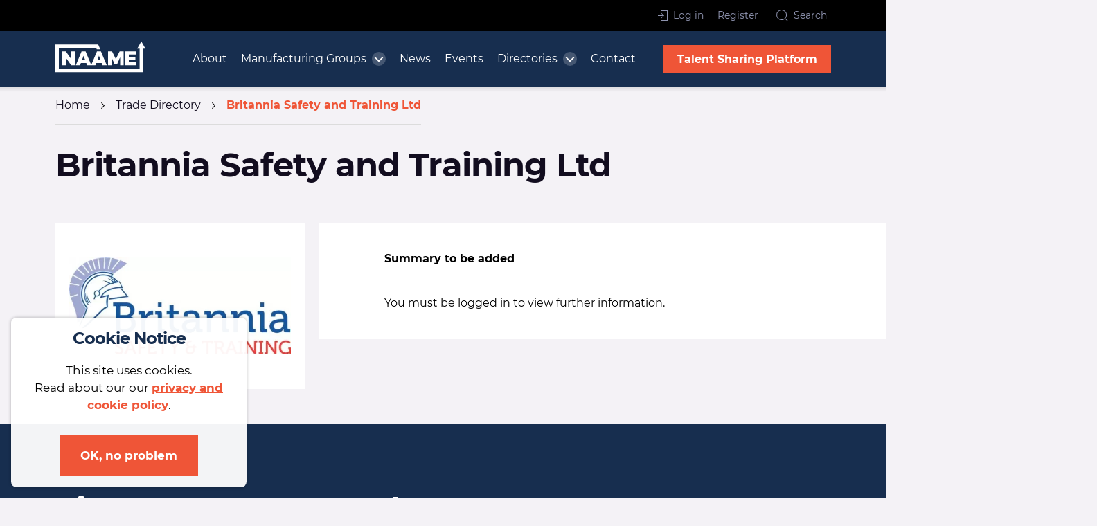

--- FILE ---
content_type: text/html; charset=UTF-8
request_url: https://naame.co.uk/trade-directory/britannia-safety-and-training-ltd/
body_size: 4082
content:
<!doctype html>
<html lang="en" class="preload smooth-scroll">
<head>
    <meta charset="utf-8">
    <meta name="viewport" content="width=device-width, initial-scale=1">

    <title>Britannia Safety and Training Ltd - NAAME</title>

    
	<!-- This site is optimized with the Yoast SEO plugin v24.2 - https://yoast.com/wordpress/plugins/seo/ -->
	<link rel="canonical" href="https://naame.co.uk/trade-directory/britannia-safety-and-training-ltd/" />
	<meta property="og:locale" content="en_GB" />
	<meta property="og:type" content="article" />
	<meta property="og:title" content="Britannia Safety and Training Ltd - NAAME" />
	<meta property="og:description" content="Summary to be added" />
	<meta property="og:url" content="https://naame.co.uk/trade-directory/britannia-safety-and-training-ltd/" />
	<meta property="og:site_name" content="NAAME" />
	<meta property="og:image" content="https://naame.co.uk/wp-content/uploads/2022/06/Britannia-no-background-Copy-JPG-62ab3ec24f161.jpg" />
	<meta property="og:image:width" content="550" />
	<meta property="og:image:height" content="241" />
	<meta property="og:image:type" content="image/jpeg" />
	<meta name="twitter:card" content="summary_large_image" />
	<meta name="twitter:site" content="@Naame_net" />
	<script type="application/ld+json" class="yoast-schema-graph">{"@context":"https://schema.org","@graph":[{"@type":"WebPage","@id":"https://naame.co.uk/trade-directory/britannia-safety-and-training-ltd/","url":"https://naame.co.uk/trade-directory/britannia-safety-and-training-ltd/","name":"Britannia Safety and Training Ltd - NAAME","isPartOf":{"@id":"https://naame.co.uk/#website"},"primaryImageOfPage":{"@id":"https://naame.co.uk/trade-directory/britannia-safety-and-training-ltd/#primaryimage"},"image":{"@id":"https://naame.co.uk/trade-directory/britannia-safety-and-training-ltd/#primaryimage"},"thumbnailUrl":"https://naame.co.uk/wp-content/uploads/2022/06/Britannia-no-background-Copy-JPG-62ab3ec24f161.jpg","datePublished":"2022-06-16T21:23:24+00:00","dateModified":"2022-06-16T21:23:24+00:00","breadcrumb":{"@id":"https://naame.co.uk/trade-directory/britannia-safety-and-training-ltd/#breadcrumb"},"inLanguage":"en-GB","potentialAction":[{"@type":"ReadAction","target":["https://naame.co.uk/trade-directory/britannia-safety-and-training-ltd/"]}]},{"@type":"ImageObject","inLanguage":"en-GB","@id":"https://naame.co.uk/trade-directory/britannia-safety-and-training-ltd/#primaryimage","url":"https://naame.co.uk/wp-content/uploads/2022/06/Britannia-no-background-Copy-JPG-62ab3ec24f161.jpg","contentUrl":"https://naame.co.uk/wp-content/uploads/2022/06/Britannia-no-background-Copy-JPG-62ab3ec24f161.jpg","width":550,"height":241},{"@type":"BreadcrumbList","@id":"https://naame.co.uk/trade-directory/britannia-safety-and-training-ltd/#breadcrumb","itemListElement":[{"@type":"ListItem","position":1,"name":"Home","item":"https://naame.co.uk/"},{"@type":"ListItem","position":2,"name":"Businesses","item":"https://naame.co.uk/trade-directory/"},{"@type":"ListItem","position":3,"name":"Britannia Safety and Training Ltd"}]},{"@type":"WebSite","@id":"https://naame.co.uk/#website","url":"https://naame.co.uk/","name":"NAAME","description":"Building a manufacturing and engineering community","publisher":{"@id":"https://naame.co.uk/#organization"},"potentialAction":[{"@type":"SearchAction","target":{"@type":"EntryPoint","urlTemplate":"https://naame.co.uk/?s={search_term_string}"},"query-input":{"@type":"PropertyValueSpecification","valueRequired":true,"valueName":"search_term_string"}}],"inLanguage":"en-GB"},{"@type":"Organization","@id":"https://naame.co.uk/#organization","name":"NAAME","url":"https://naame.co.uk/","logo":{"@type":"ImageObject","inLanguage":"en-GB","@id":"https://naame.co.uk/#/schema/logo/image/","url":"https://naame.co.uk/wp-content/uploads/2021/03/naame-logo-main-604897b7e1ff0.png","contentUrl":"https://naame.co.uk/wp-content/uploads/2021/03/naame-logo-main-604897b7e1ff0.png","width":1920,"height":1080,"caption":"NAAME"},"image":{"@id":"https://naame.co.uk/#/schema/logo/image/"},"sameAs":["https://x.com/Naame_net","https://www.linkedin.com/company/naame"]}]}</script>
	<!-- / Yoast SEO plugin. -->




    <link rel="stylesheet" href="https://naame.co.uk/wp-content/themes/naame/assets/css/style-1ba171d3d9.min.css">
    <link href="https://naame.co.uk/wp-content/themes/naame/assets/img/apple-touch-icon.png" rel="apple-touch-icon-precomposed">
    <link rel="icon" type="image/png" sizes="32x32" href="https://naame.co.uk/wp-content/themes/naame/assets/img/favicon-32x32.png">
    <link rel="icon" type="image/png" sizes="16x16" href="https://naame.co.uk/wp-content/themes/naame/assets/img/favicon-16x16.png">

    <script>
      document.addEventListener('DOMContentLoaded', function () {
        document.documentElement.classList.remove('preload')
      })
    </script>

    <meta name="recaptcha_site_key" content="6LeP4XkaAAAAAKwS9CpkDe9YaRnMC_eM5hzhasZ-">
    
    <!-- Google Tag Manager -->
    <script nonce="upZpsa939E">(function (w, d, s, l, i) {
        w[l] = w[l] || []
        w[l].push({
          'gtm.start':
            new Date().getTime(), event: 'gtm.js'
        })
        var f = d.getElementsByTagName(s)[0],
          j = d.createElement(s), dl = l != 'dataLayer' ? '&l=' + l : ''
        j.async = true
        j.src =
          'https://www.googletagmanager.com/gtm.js?id=' + i + dl
        f.parentNode.insertBefore(j, f)
      })(window, document, 'script', 'dataLayer', 'GTM-TPXZT3T')</script>
    <!-- End Google Tag Manager -->

    
</head>
<body class="business-template-default single single-business postid-2906">

<!-- Google Tag Manager (noscript) -->
<noscript>
    <iframe src="https://www.googletagmanager.com/ns.html?id=GTM-TPXZT3T"
            height="0" width="0" style="display:none;visibility:hidden"></iframe>
</noscript>
<!-- End Google Tag Manager (noscript) -->

<a class="visually-hidden" href="#main">
    Skip to content
</a>

<div class="page"><header role="banner" class="site-header"><div class="[ site-header__top ] [ bg-black ]"><div class="wrapper"><a class="link-icon link-quaternary-glare" href="https://naame.co.uk/login"><svg xmlns="http://www.w3.org/2000/svg" viewBox="0 0 14 15" width="14" height="15"><path d="M5.1 11.39l-.6-.6L7.28 8H0V7h7.28L4.5 4.19l.6-.58L9 7.49z"/><path d="M4 15h10V0H4v1h9v13H4z"/></svg> Log in</a><a class="link-icon link-quaternary-glare" href="https://naame.co.uk/register">Register</a><button class="link-icon link-quaternary-glare" data-toggle="header-search"><svg xmlns="http://www.w3.org/2000/svg" viewBox="0 0 16.85 16.85" width="16.85" height="16.85"><path d="M7.5 15A7.5 7.5 0 1115 7.5 7.5 7.5 0 017.5 15zm0-14A6.5 6.5 0 1014 7.5 6.51 6.51 0 007.5 1z"/><path d="M12.142 12.856l.707-.707 4.002 4.002-.707.707z"/></svg> Search
            </button><form id="header-search" class="site-header__search" method="get" role="search" action="https://naame.co.uk" aria-hidden="true"><label for="search" class="visually-hidden">Search: </label><input id="search" type="text" placeholder="Search...  " name="s"/><button type="submit" value="Search"><svg xmlns="http://www.w3.org/2000/svg" viewBox="0 0 16.85 16.85" width="16.85" height="16.85"><path d="M7.5 15A7.5 7.5 0 1115 7.5 7.5 7.5 0 017.5 15zm0-14A6.5 6.5 0 1014 7.5 6.51 6.51 0 007.5 1z"/><path d="M12.142 12.856l.707-.707 4.002 4.002-.707.707z"/></svg></button></form></div></div><div class="[ site-header__main ] [ bg-primary ] "><div class="wrapper"><a class="[ site-header__logo ] [ hover-tertiary ]" href="https://naame.co.uk"><svg xmlns="http://www.w3.org/2000/svg" viewBox="0 0 1113.13 379.87" width="1113" height="379"><path class="name-logo-1" d="M998.53 162.21v-38.56H864.85v171.69h133.68v-38.56h-89.84v-28.01h81.14v-38.55h-81.14v-28.01h89.84zm-802.38-38.56v95.47l-67.2-95.47H85.11v171.69h43.84v-93.43l67.2 93.43h43.84V123.65h-43.84zm603.86 0h-6.14L747 217.59l-46.87-93.94h-49.98v171.69h43.84v-99.57l35.65 81.95h34.73l35.64-81.95v99.57h43.85V123.65h-43.85zM392.6 295.34h52.66l-72.08-171.69H324l-72.1 171.69h52.65l10.29-27.62h67.48zm-63.79-65.15l19.77-53.09 19.76 53.09z"/><path class="name-logo-1" d="M582.58 295.34h52.65l-72.08-171.69H514l-72.13 171.69h52.66l10.28-27.62h67.48zm-63.79-65.15l19.76-53.09 19.77 53.09z"/><path class="name-logo-1" d="M1113.13 89.58L1062.38 0l-50.76 89.58h29.42v247.61H42.68V81.24h460.98l7.66 17.4h44.41l-26.45-60.08H0v341.31h1083.72V89.58h29.41z"/></svg><span class="visually-hidden">Home</span></a><button type="button" class="site-header__toggle" id="nav-toggle" title="Toggle menu" aria-label="toggle menu"><span></span><span></span><span></span></button><div class="site-header__panel"><nav class="main-menu" id="main-menu" aria-label="main menu"><ul class="h-flex"><li class="main-menu__item "><a  href="https://naame.co.uk/about/" class="nav-link">
                                        About
                                    </a></li><li class="main-menu__item  subnav js-subnav"><a  aria-haspopup="true" aria-expanded="false" href="https://naame.co.uk/manufacturing-groups/" class="nav-link">
                                        Manufacturing Groups
                                    </a><button class="main-menu__toggle" aria-expanded="false" class="nav__focus" data-toggle="nav"><svg xmlns="http://www.w3.org/2000/svg" viewBox="0 0 13.83 8.33" width="13" height="8"><path class="dropdown-arrow" d="M6.92 8.33L0 1.41 1.41 0l5.51 5.5 5.5-5.5 1.41 1.41-6.91 6.92z"/></svg></button><ul class="main-menu__sub-list main-menu__reveal"><li class="main-menu__sub-item"><a href="https://naame.co.uk/manufacturing-groups/greater-norwich/" class="main-menu__sub-link">Greater Norwich</a></li><li class="main-menu__sub-item"><a href="https://naame.co.uk/manufacturing-groups/greater-ipswich/" class="main-menu__sub-link">Greater Ipswich</a></li><li class="main-menu__sub-item"><a href="https://naame.co.uk/manufacturing-groups/west-suffolk/" class="main-menu__sub-link">West Suffolk</a></li><li class="main-menu__sub-item"><a href="https://naame.co.uk/manufacturing-groups/north-norfolk/" class="main-menu__sub-link">North Norfolk</a></li><li class="main-menu__sub-item"><a href="https://naame.co.uk/manufacturing-groups/mid-norfolk/" class="main-menu__sub-link">Mid-Norfolk</a></li><li class="main-menu__sub-item"><a href="https://naame.co.uk/manufacturing-groups/east-coast/" class="main-menu__sub-link">East Coast</a></li><li class="main-menu__sub-item"><a href="https://naame.co.uk/manufacturing-groups/kings-lynn/" class="main-menu__sub-link">King’s Lynn</a></li></ul></li><li class="main-menu__item "><a  href="/news" class="nav-link">
                                        News
                                    </a></li><li class="main-menu__item "><a  href="https://naame.co.uk/events/" class="nav-link">
                                        Events
                                    </a></li><li class="main-menu__item  subnav js-subnav"><a  aria-haspopup="true" aria-expanded="false" href="https://naame.co.uk/directories/" class="nav-link">
                                        Directories
                                    </a><button class="main-menu__toggle" aria-expanded="false" class="nav__focus" data-toggle="nav"><svg xmlns="http://www.w3.org/2000/svg" viewBox="0 0 13.83 8.33" width="13" height="8"><path class="dropdown-arrow" d="M6.92 8.33L0 1.41 1.41 0l5.51 5.5 5.5-5.5 1.41 1.41-6.91 6.92z"/></svg></button><ul class="main-menu__sub-list main-menu__reveal"><li class="main-menu__sub-item"><a href="https://naame.co.uk/trade-directory/" class="main-menu__sub-link">Trade</a></li><li class="main-menu__sub-item"><a href="https://naame.co.uk/members/" class="main-menu__sub-link">Member</a></li></ul></li><li class="main-menu__item "><a  href="https://naame.co.uk/contact/" class="nav-link">
                                        Contact
                                    </a></li></ul></nav><a href="https://naame.co.uk/register/" class="button button--secondary" data-variant="small">Talent Sharing Platform</a></div></div></div></header><main class="[ section-ui-flow ] [ bg-grey-glare ]"><section class="[ page-header ] [ wrapper ]"><nav class="breadcrumbs"><ul class="breadcrumbs__list"><li><a class="link-primary-shade" href="https://naame.co.uk">Home</a><svg xmlns="http://www.w3.org/2000/svg" viewBox="0 0 5.22 9.02" width="5.22" height="9.02"><path d="M.71 9.02L0 8.31l3.8-3.8L0 .71.71 0l4.51 4.51L.71 9.02z"/></svg></li><li><a class="link-primary-shade" href="/trade-directory">Trade Directory</a><svg xmlns="http://www.w3.org/2000/svg" viewBox="0 0 5.22 9.02" width="5.22" height="9.02"><path d="M.71 9.02L0 8.31l3.8-3.8L0 .71.71 0l4.51 4.51L.71 9.02z"/></svg></li><li class="color-secondary">Britannia Safety and Training Ltd</li></ul></nav><h1 class="size-h2">Britannia Safety and Training Ltd</h1></section><div class="wrapper"><div class="flex-grid flex-grid--space"><aside class="flex-c flex-c--4 flex-flow"><figure class="[ ui-logo ] [ absolute-media bg-white ]"><picture><source type="image/webp" data-srcset="
        https://naame.co.uk/wp-content/uploads/2022/06/Britannia-no-background-Copy-JPG-62ab3ec24f161-270x0-c-center.webp 270w,
        https://naame.co.uk/wp-content/uploads/2022/06/Britannia-no-background-Copy-JPG-62ab3ec24f161-360x0-c-center.webp 360w,
        https://naame.co.uk/wp-content/uploads/2022/06/Britannia-no-background-Copy-JPG-62ab3ec24f161-540x0-c-center.webp 540w,
        "/><source data-srcset="
        https://naame.co.uk/wp-content/uploads/2022/06/Britannia-no-background-Copy-JPG-62ab3ec24f161-270x0-c-center.jpg 270w,
        https://naame.co.uk/wp-content/uploads/2022/06/Britannia-no-background-Copy-JPG-62ab3ec24f161-360x0-c-center.jpg 360w,
        https://naame.co.uk/wp-content/uploads/2022/06/Britannia-no-background-Copy-JPG-62ab3ec24f161-540x0-c-center.jpg 540w,
        "/><img class="lazyload" src="https://naame.co.uk/wp-content/uploads/2022/06/Britannia-no-background-Copy-JPG-62ab3ec24f161-360x0-c-center.jpg" alt=""></picture></figure></aside><article class="[ flex-c flex-c--8 ]"><div class="[ ui-article ] [ block-margin flow bg-white ]"><p><strong>Summary to be added</strong></p><p>You must be logged in to view further information.</p></div></article></div></div></main><section class="[ site-newsletter ] [ bg-primary ]"><div class="wrapper"><h2 class="color-white">Sign up to our newsletter</h2><form class="newsletter js-validate " data-from-name="newsletter" id="newsletter" method="post" novalidate><div class="field js-field field-required"><label for="newsletter_business_name" class="field-label">Business Name <span class="required">*</span></label><div class="field-wrapper input-text"><input
                                        type="text"
                    id="newsletter_business_name"
                    name="business_name"
                    value=""
                    minlength="2"
                    maxlength=""
                    placeholder="Business Name"
                    
                    class="field-control js-field-control"
                     required aria-required="true"
            /></div><div class="field-feedback js-field-feedback"><span></span></div></div><div class="field js-field field-required"><label for="newsletter_name" class="field-label">Name <span class="required">*</span></label><div class="field-wrapper input-text"><input
                                        type="text"
                    id="newsletter_name"
                    name="name"
                    value=""
                    minlength="2"
                    maxlength="40"
                    placeholder="Name"
                    
                    class="field-control js-field-control"
                     required aria-required="true"
            /></div><div class="field-feedback js-field-feedback"><span></span></div></div><div class="field js-field field-required"><label for="newsletter_email" class="field-label">Email <span class="required">*</span></label><div class="field-wrapper input-text"><input
                                        type="email"
                    id="newsletter_email"
                    name="email"
                    value=""
                    minlength=""
                    maxlength=""
                    placeholder="Email"
                    
                    class="field-control js-field-control"
                     required aria-required="true"
            /></div><div class="field-feedback js-field-feedback"><span></span></div></div><button class="button button--secondary" type="submit">Subscribe</button><div class="[ newsletter__privacy ] [ color-quaternary-glare ]"><p>For further details in relation to how we handle the personal information you provide to us, please see our Privacy Notice.
                This site is protected by reCAPTCHA and the Google Privacy Policy and Terms of Service apply.</p></div><span class="g-recaptcha"></span><input type="hidden" name="topyenoh" value=""><input type="hidden" name="token" value="f112845ea1"><input type="hidden" name="form" value="newsletter"></form></div></section><footer class="[ site-footer ] [ bg-primary-shade ]"><div class="wrapper"><ul class="social h-list" aria-label="social links"><li><a href="https://www.linkedin.com/company/naame" target="_blank"><svg height="25" viewBox="0 0 26 25" width="26" xmlns="http://www.w3.org/2000/svg"><path d="M24.59 15.044v8.964h-5.198v-8.36c0-2.104-.75-3.535-2.633-3.535-1.437 0-2.288.964-2.666 1.9-.135.332-.175.8-.175 1.268v8.732H8.72s.068-14.167 0-15.633h5.198v2.216l-.034.05h.034v-.05c.694-1.065 1.923-2.582 4.685-2.582 3.422-.006 5.987 2.232 5.987 7.03zM3.286.844C1.504.843.343 2.01.343 3.543c0 1.499 1.127 2.7 2.875 2.7h.034c1.815 0 2.943-1.201 2.943-2.7-.04-1.534-1.133-2.7-2.91-2.7zM.653 24.013h5.198V8.373H.653z"/></svg><span class="visually-hidden">LinkedIn</span></a></li><li><a href="https://twitter.com/Naame_net" target="_blank"><svg height="24" viewBox="0 0 29 24" width="29" xmlns="http://www.w3.org/2000/svg"><path d="M28.257 2.97c-1.017.45-2.105.754-3.25.895A5.681 5.681 0 0027.496.73 11.25 11.25 0 0123.9 2.104 5.654 5.654 0 0019.767.31a5.662 5.662 0 00-5.66 5.666c0 .445.046.878.146 1.293A16.044 16.044 0 012.58 1.344a5.671 5.671 0 001.754 7.567 5.525 5.525 0 01-2.567-.708v.07a5.666 5.666 0 004.544 5.556 5.699 5.699 0 01-1.491.199 5.34 5.34 0 01-1.065-.106 5.67 5.67 0 005.292 3.936 11.35 11.35 0 01-8.385 2.344 15.859 15.859 0 008.672 2.562c10.42 0 16.116-8.637 16.116-16.128 0-.245-.006-.49-.018-.73a11.62 11.62 0 002.824-2.936z"/></svg><span class="visually-hidden">Twitter</span></a></li></ul><ul class="site-footer__logos"><li><a href="https://www.norfolk.gov.uk/"><picture><source type="image/webp" data-srcset="
        https://naame.co.uk/wp-content/uploads/2025/01/norfolk-county-county-logo-white-678e2183b689d-225x68-c-center.webp 225w,
        https://naame.co.uk/wp-content/uploads/2025/01/norfolk-county-county-logo-white-678e2183b689d-300x90-c-center.webp 300w,
        https://naame.co.uk/wp-content/uploads/2025/01/norfolk-county-county-logo-white-678e2183b689d-450x135-c-center.webp 450w,
        "/><source data-srcset="
        https://naame.co.uk/wp-content/uploads/2025/01/norfolk-county-county-logo-white-678e2183b689d-225x68-c-center.png 225w,
        https://naame.co.uk/wp-content/uploads/2025/01/norfolk-county-county-logo-white-678e2183b689d-300x90-c-center.png 300w,
        https://naame.co.uk/wp-content/uploads/2025/01/norfolk-county-county-logo-white-678e2183b689d-450x135-c-center.png 450w,
        "/><img class="lazyload" src="https://naame.co.uk/wp-content/uploads/2025/01/norfolk-county-county-logo-white-678e2183b689d-300x90-c-center.png" alt=""></picture></a></li><li><a href="https://www.suffolk.gov.uk/"><picture><source type="image/webp" data-srcset="
        https://naame.co.uk/wp-content/uploads/2025/01/SCC-logo-678045af933d0-225x68-c-center.webp 225w,
        https://naame.co.uk/wp-content/uploads/2025/01/SCC-logo-678045af933d0-300x91-c-center.webp 300w,
        https://naame.co.uk/wp-content/uploads/2025/01/SCC-logo-678045af933d0-450x137-c-center.webp 450w,
        "/><source data-srcset="
        https://naame.co.uk/wp-content/uploads/2025/01/SCC-logo-678045af933d0-225x68-c-center.png 225w,
        https://naame.co.uk/wp-content/uploads/2025/01/SCC-logo-678045af933d0-300x91-c-center.png 300w,
        https://naame.co.uk/wp-content/uploads/2025/01/SCC-logo-678045af933d0-450x137-c-center.png 450w,
        "/><img class="lazyload" src="https://naame.co.uk/wp-content/uploads/2025/01/SCC-logo-678045af933d0-300x91-c-center.png" alt=""></picture></a></li></ul><ul class="footer-info" aria-label="footer links"><li class="color-quaternary-glare">Copyright &copy; NAAME 2026&nbsp;-&nbsp;</li><li><a  href="https://naame.co.uk/terms-and-conditions/"
                                                                                                        class="nav-link link-quaternary-glare">Terms and Conditions </a>&nbsp;-&nbsp;
                </li><li class="color-quaternary-glare">Website design and development by <a class="link-quaternary-glare" href="https://gritdigital.co.uk" rel="nofollow" target="_blank">GRIT Digital</a></li></ul></div></footer><ul class="flash-list" id="flash-list"><li class="flash js-alert js-flash-message js-alert-template"><div class="flash__body"><p class="js-alert-message"></p><button type="button" class="button js-alert-close" aria-label="close" data-variant="small">Close</button></div></li></ul><div class="cookie-notice"><h2 class="size-h5">Cookie Notice</h2><p>This site uses cookies.<br />
Read about our our <a href="https://naame.co.uk/terms-and-conditions/">privacy and cookie policy</a>.</p><button class="cookie-notice__button button button--secondary" data-action="dismiss">OK, no problem</button></div><div class="help-notice"><div class="wrapper"><h3 class="size-h4">Need help?</h3><div class="help-notice__text"><p>Contact us on <a href="mailto:james.williamson@naame.co.uk">james.williamson@naame.co.uk</a> to find out more about NAAME, our Talent Sharing Platform or Manufacturing Groups.</p></div><button class="help-notice__close" data-action="help-dismiss"><svg xmlns="http://www.w3.org/2000/svg" viewBox="0 0 17.83 17.83" width="17.83" height="17.83"><path d="M16.96 17.84a.89.89 0 01-.62-.26L.26 1.5A.88.88 0 011.5.26l16.08 16.08a.88.88 0 010 1.24.87.87 0 01-.62.26z"/><path d="M.88 17.84a.87.87 0 01-.62-.26.88.88 0 010-1.24L16.34.26a.88.88 0 011.24 1.24L1.5 17.58a.89.89 0 01-.62.26z"/></svg></button></div></div></div>
<script type="text/javascript" src="https://naame.co.uk/wp-content/themes/naame/src/js/vendor/jquery.min.js"></script>
<script type="text/javascript" src="https://naame.co.uk/wp-content/themes/naame/src/js/vendor/selectize.min.js"></script>
<script src="https://naame.co.uk/wp-content/themes/naame/assets/js/script-e944d01fc3.min.js"></script>
<script src="https://maps.googleapis.com/maps/api/js?key=AIzaSyAbYppXqJ-DVgqvrBaGr7Y7CBCZHEbuhU4&callback=initMap"></script>


</body>
</html>



--- FILE ---
content_type: text/css
request_url: https://naame.co.uk/wp-content/themes/naame/assets/css/style-1ba171d3d9.min.css
body_size: 10969
content:
.bg-primary{background:#172e4f}.bg-primary-shade{background:#120D1F}.bg-primary-glare{background:#234577}.bg-secondary{background:#ef5537}.bg-secondary-shade{background:#e13412}.bg-secondary-glare{background:#f37d66}.bg-tertiary{background:#12c7f6}.bg-tertiary-shade{background:#08a5cd}.bg-tertiary-glare{background:#43d3f8}.bg-quaternary{background:#484C63}.bg-quaternary-glare{background:#8E93AF}.bg-light{background:#f5f5f6}.bg-light-shade{background:#dcdcdc}.bg-grey{background:#c4c4c4}.bg-grey-glare{background:#f4f2f6}.bg-white{background:#fff}.bg-black{background:#000}.bg-border{background:#d4dbe5}.bg-transparent{background:rgba(255,255,255,0.5)}.color-primary{color:#172e4f}.color-primary-shade{color:#120D1F}.color-primary-glare{color:#234577}.color-secondary{color:#ef5537}.color-secondary-shade{color:#e13412}.color-secondary-glare{color:#f37d66}.color-tertiary{color:#12c7f6}.color-tertiary-shade{color:#08a5cd}.color-tertiary-glare{color:#43d3f8}.color-quaternary{color:#484C63}.color-quaternary-glare{color:#8E93AF}.color-light{color:#f5f5f6}.color-light-shade{color:#dcdcdc}.color-grey{color:#c4c4c4}.color-grey-glare{color:#f4f2f6}.color-white{color:#fff}.color-black{color:#000}.color-border{color:#d4dbe5}.color-transparent{color:rgba(255,255,255,0.5)}.font-base{font-family:"Montserrat", Helvetica, Arial, sans-serif}.weight-medium{font-weight:500}.weight-bold{font-weight:700}*,*::before,*::after{-webkit-box-sizing:border-box;box-sizing:border-box}ul[class],ol[class]{padding:0}body,h1,h2,h3,h4,p,ul[class],ol[class],figure,blockquote,dl,dd{margin:0}html{scroll-behavior:smooth}body{min-height:100vh;text-rendering:optimizeSpeed;line-height:1.5}ul[class],ol[class]{list-style:none}a:not([class]){-webkit-text-decoration-skip:ink;text-decoration-skip-ink:auto}img,picture{max-width:100%;display:block}article>*+*{margin-top:1em}input,button,textarea,select{font:inherit}img:not([alt]){-webkit-filter:blur(10px);filter:blur(10px)}@media (prefers-reduced-motion: reduce){*{-webkit-animation-duration:0.01ms !important;animation-duration:0.01ms !important;-webkit-animation-iteration-count:1 !important;animation-iteration-count:1 !important;-webkit-transition-duration:0.01ms !important;transition-duration:0.01ms !important;scroll-behavior:auto !important}}.glide{position:relative;width:100%;-webkit-box-sizing:border-box;box-sizing:border-box}.glide *{-webkit-box-sizing:inherit;box-sizing:inherit}.glide__track{overflow:hidden}.glide__slides{position:relative;width:100%;list-style:none;-webkit-backface-visibility:hidden;backface-visibility:hidden;-webkit-transform-style:preserve-3d;transform-style:preserve-3d;-ms-touch-action:pan-Y;touch-action:pan-Y;overflow:hidden;margin:0;padding:0;white-space:nowrap;display:-webkit-box;display:-ms-flexbox;display:flex;-ms-flex-wrap:nowrap;flex-wrap:nowrap;will-change:transform}.glide__slides--dragging{-webkit-user-select:none;-moz-user-select:none;-ms-user-select:none;user-select:none}.glide__slide{width:100%;height:100%;-ms-flex-negative:0;flex-shrink:0;white-space:normal;-webkit-user-select:none;-moz-user-select:none;-ms-user-select:none;user-select:none;-webkit-touch-callout:none;-webkit-tap-highlight-color:transparent}.glide__slide a{-webkit-user-select:none;user-select:none;-webkit-user-drag:none;-moz-user-select:none;-ms-user-select:none}.glide__arrows{-webkit-touch-callout:none;-webkit-user-select:none;-moz-user-select:none;-ms-user-select:none;user-select:none}.glide__bullets{-webkit-touch-callout:none;-webkit-user-select:none;-moz-user-select:none;-ms-user-select:none;user-select:none}.glide--rtl{direction:rtl}@font-face{font-family:'Montserrat';font-style:normal;font-weight:400;src:local(""),url("../fonts/montserrat-v15-latin-regular.woff2") format("woff2"),url("../fonts/montserrat-v15-latin-regular.woff") format("woff")}@font-face{font-family:'Montserrat';font-style:italic;font-weight:400;src:local(""),url("../fonts/montserrat-v15-latin-italic.woff2") format("woff2"),url("../fonts/montserrat-v15-latin-italic.woff") format("woff")}@font-face{font-family:'Montserrat';font-style:normal;font-weight:700;src:local(""),url("../fonts/montserrat-v15-latin-700.woff2") format("woff2"),url("../fonts/montserrat-v15-latin-700.woff") format("woff")}@font-face{font-family:'Montserrat';font-style:normal;font-weight:900;src:local(""),url("../fonts/montserrat-v15-latin-900.woff2") format("woff2"),url("../fonts/montserrat-v15-latin-900.woff") format("woff")}html{font-size:16px}body{line-height:1.5;overflow-x:hidden;background:#f4f2f6;font-weight:500;font-family:"Montserrat", Helvetica, Arial, sans-serif}p{font-size:1rem}p a:not(button){font-weight:700;color:#ef5537}p a:not(button):hover,p a:not(button):focus{color:#172e4f}h1,h2,h3{line-height:1.2;color:#172e4f;letter-spacing:-.0625rem}h1,.size-h1{font-size:3rem}@media (min-width: 64rem){h1,.size-h1{font-size:4rem}}h2,.size-h2,h3,.size-h3{font-size:2rem}@media (min-width: 64rem){h2,.size-h2,h3,.size-h3{font-size:3rem}}h4,.size-h4{font-size:1.75rem}@media (min-width: 64rem){h4,.size-h4{font-size:2rem}}h5,.size-h5{font-size:1.125rem}@media (min-width: 64rem){h5,.size-h5{font-size:1.5rem}}a{color:currentColor}table{border-collapse:collapse}th{text-align:left}:focus{outline:2px dotted;outline-offset:0.25rem}.flow>*+*{margin-top:1rem}.half-flow>*+*{margin-top:0.5rem}.flex-flow>*+*{margin-top:1.25rem}.section-flow>*+*{margin-top:3.4375rem}@media (min-width: 64rem){.section-flow>*+*{margin-top:6rem}}.section-ui-flow>*+*{margin-top:3.4375rem}.h-flex{display:-webkit-box;display:-ms-flexbox;display:flex}.v-flex{display:-webkit-box;display:-ms-flexbox;display:flex;-webkit-box-orient:vertical;-webkit-box-direction:normal;-ms-flex-direction:column;flex-direction:column}.r-flex-md{display:-webkit-box;display:-ms-flexbox;display:flex;-webkit-box-orient:vertical;-webkit-box-direction:normal;-ms-flex-direction:column;flex-direction:column}@media (min-width: 48rem){.r-flex-md{-webkit-box-orient:horizontal;-webkit-box-direction:normal;-ms-flex-direction:row;flex-direction:row}}.r-flex-lg{display:-webkit-box;display:-ms-flexbox;display:flex;-webkit-box-orient:vertical;-webkit-box-direction:normal;-ms-flex-direction:column;flex-direction:column}@media (min-width: 64rem){.r-flex-lg{-webkit-box-orient:horizontal;-webkit-box-direction:normal;-ms-flex-direction:row;flex-direction:row}}.flex-grid[class]{display:-webkit-box;display:-ms-flexbox;display:flex;margin:0 -.625rem;-ms-flex-wrap:wrap;flex-wrap:wrap}.flex-grid--space[class]{padding-bottom:3.125rem}.flex-c{width:100%;margin-left:.625rem;margin-right:.625rem}@media (min-width: 48rem){.flex-c--2{width:calc(20% - 20px)}}@media (min-width: 48rem){.flex-c--3{width:calc(25% - 20px)}}@media (min-width: 48rem){.flex-c--4{width:calc(33.333% - 20px)}}@media (min-width: 48rem){.flex-c--6{width:calc(50% - 20px)}}@media (min-width: 48rem){.flex-c--8{width:calc(66.666% - 20px)}}.flex-self{-webkit-box-flex:0;-ms-flex:0 0 auto;flex:0 0 auto;margin-left:.625rem;margin-right:.625rem}.radius{border-radius:.1875rem}.wrapper{max-width:72rem;margin-left:auto;margin-right:auto;padding:0 1rem}.wrapper--narrow{max-width:58rem}.wrapper--form{max-width:46rem}.visually-hidden{border:0;clip:rect(0 0 0 0);height:auto;margin:0;overflow:hidden;padding:0;position:absolute;width:1px;white-space:nowrap}.absolute-media{position:relative;overflow:hidden}.absolute-media img,.absolute-media iframe{position:absolute;top:0;left:0;width:100%;height:100%;-o-object-fit:cover;object-fit:cover;font-family:'object-fit: cover'}.block-margin h2,.block-margin h3{margin-bottom:0.5em}.block-margin p{margin-bottom:1.875rem}.block-margin p:last-of-type{margin-bottom:0}.block-margin p+.button{margin-top:3.125rem}@media (min-width: 64rem){.block-margin p{margin-bottom:2.5rem}}.collapse+.collapse{margin-top:0}.section-flow section:last-of-type:not(.collapse){padding-bottom:3.4375rem}@media (min-width: 64rem){.section-flow section:last-of-type:not(.collapse){padding-bottom:6rem}}.align-left{text-align:left}.align-right{text-align:right}.align-centre{text-align:center}.v-flex.align-centre{-webkit-box-align:center;-ms-flex-align:center;align-items:center}.text-margin{margin-bottom:1rem}.site-header{z-index:10;position:sticky;width:100%;-webkit-transition:-webkit-transform 0.3s ease;transition:-webkit-transform 0.3s ease;transition:transform 0.3s ease;transition:transform 0.3s ease, -webkit-transform 0.3s ease;top:0}.site-header::after{content:'';position:absolute;width:100%;height:.5rem;background:-webkit-gradient(linear, left top, left bottom, from(rgba(0,0,0,0.1)), to(rgba(0,0,0,0)));background:linear-gradient(to bottom, rgba(0,0,0,0.1) 0%, rgba(0,0,0,0) 100%)}.site-header__top .wrapper{height:2.8125rem;display:-webkit-box;display:-ms-flexbox;display:flex;-webkit-box-align:center;-ms-flex-align:center;align-items:center;-webkit-box-pack:end;-ms-flex-pack:end;justify-content:flex-end;font-size:.875rem;position:relative}.site-header__top .wrapper>*{margin-left:1.25rem}.site-header__top .wrapper button.is-active{color:#12c7f6}.site-header__top .wrapper button.is-active svg{fill:#12c7f6}.site-header__search{position:absolute;display:none;top:3.4375rem;left:-.25rem;background:#120D1F;z-index:20;width:calc(100% - 32px)}.site-header__search input{background:#120D1F;color:#8E93AF;border:none;margin-right:.0625rem}.site-header__search button{display:-webkit-box;display:-ms-flexbox;display:flex;-webkit-box-align:center;-ms-flex-align:center;align-items:center;-webkit-box-pack:center;-ms-flex-pack:center;justify-content:center;border:none;background:transparent;padding:0 1.25rem}.site-header__search button svg{fill:#8E93AF}.site-header__search button:hover,.site-header__search button:focus{border:#234577}.site-header__search button:hover svg,.site-header__search button:focus svg{fill:#12c7f6}.site-header__search[aria-hidden='false']{display:-webkit-box;display:-ms-flexbox;display:flex}.site-header__toggle{width:2rem;height:1.5rem;border:0;padding:0;display:-webkit-box;display:-ms-flexbox;display:flex;-webkit-box-orient:vertical;-webkit-box-direction:normal;-ms-flex-direction:column;flex-direction:column;-webkit-box-align:center;-ms-flex-align:center;align-items:center;-webkit-box-pack:justify;-ms-flex-pack:justify;justify-content:space-between;cursor:pointer;background:transparent}.site-header__toggle span{display:block;width:2rem;height:.1875rem;background:white;-webkit-transform-origin:center;transform-origin:center;-webkit-transition:-webkit-transform 0.3s ease;transition:-webkit-transform 0.3s ease;transition:transform 0.3s ease;transition:transform 0.3s ease, -webkit-transform 0.3s ease}.site-header__toggle.is-active span:nth-of-type(1){-webkit-transform:rotate(45deg) translateY(8px) translateX(8px);transform:rotate(45deg) translateY(8px) translateX(8px)}.site-header__toggle.is-active span:nth-of-type(2){opacity:0}.site-header__toggle.is-active span:nth-of-type(3){-webkit-transform:rotate(-45deg) translateY(-7px) translateX(7px);transform:rotate(-45deg) translateY(-7px) translateX(7px)}.site-header__main .wrapper{height:5rem;display:-webkit-box;display:-ms-flexbox;display:flex;-webkit-box-align:center;-ms-flex-align:center;align-items:center;-webkit-box-pack:justify;-ms-flex-pack:justify;justify-content:space-between}.site-header__main .button{margin-left:0}.site-header__logo{display:block}.site-header__logo svg{width:8.125rem;height:3.75rem;fill:white}.site-header__logo:hover svg{fill:#12c7f6}.site-header__logo.hover-quaternary:hover svg{fill:#484C63}.site-header__panel{position:fixed;background:rgba(18,13,31,0.97);width:100%;top:7.8125rem;left:0;height:calc(100vh - 80px);z-index:10;-webkit-box-orient:vertical;-webkit-box-direction:normal;-ms-flex-direction:column;flex-direction:column;-webkit-box-align:end;-ms-flex-align:end;align-items:flex-end;-webkit-box-pack:start;-ms-flex-pack:start;justify-content:flex-start;padding:0 1.25rem 1.25rem 0;-webkit-transition:-webkit-transform 0.3s ease;transition:-webkit-transform 0.3s ease;transition:transform 0.3s ease;transition:transform 0.3s ease, -webkit-transform 0.3s ease;overflow:auto;display:none}.site-header__panel.is-open{display:-webkit-box;display:-ms-flexbox;display:flex}.site-header .main-menu__toggle{margin-left:0.5rem;border:0;padding:0;background:none;height:1.25rem;width:1.25rem;background:rgba(255,255,255,0.2);border-radius:100%;position:relative}.site-header .main-menu__toggle svg{position:absolute;top:50%;left:50%;-webkit-transform:translate(-50%, -40%);transform:translate(-50%, -40%);fill:white;pointer-events:none}.site-header .main-menu__toggle:hover,.site-header .main-menu__toggle:focus,.site-header .main-menu__toggle[aria-expanded="true"]{background:#12c7f6;color:#12c7f6}.site-header ul{display:-webkit-box;display:-ms-flexbox;display:flex;-webkit-box-orient:vertical;-webkit-box-direction:normal;-ms-flex-direction:column;flex-direction:column;margin:1.25rem 0}.site-header ul li{position:relative;display:-webkit-box;display:-ms-flexbox;display:flex;-webkit-box-align:center;-ms-flex-align:center;align-items:center;-ms-flex-wrap:wrap;flex-wrap:wrap;-webkit-box-pack:end;-ms-flex-pack:end;justify-content:flex-end;font-size:1.125rem;line-height:2.375rem}.site-header ul li a{color:white;text-decoration:none}.site-header ul li a:hover,.site-header ul li a:focus{color:#12c7f6}.site-header ul li a:hover+button,.site-header ul li a:focus+button{background:#12c7f6}.site-header ul li ul{display:none;width:100%;min-width:12.5rem;position:relative;top:0;left:0;z-index:10}.site-header ul li ul.is-active{display:block}.site-header ul li ul li{margin:0;line-height:1.75rem;font-size:1rem}.site-header ul li ul li a{color:#8E93AF}.site-header ul li ul li+li{margin-top:0.5rem}@media (min-width: 64rem){.site-header__top a,.site-header__top form{margin-left:2.5rem}.site-header__toggle{display:none}.site-header__panel{display:-webkit-box;display:-ms-flexbox;display:flex;position:relative;overflow:visible;height:auto;width:auto;top:auto;left:auto;-webkit-box-align:center;-ms-flex-align:center;align-items:center;-webkit-box-orient:horizontal;-webkit-box-direction:normal;-ms-flex-direction:row;flex-direction:row;padding:0;-webkit-transform:translateX(0);transform:translateX(0);background:transparent}.site-header__main a{font-size:0.85rem}.site-header__main nav{margin-left:auto}.site-header__main ul{-webkit-box-orient:horizontal;-webkit-box-direction:normal;-ms-flex-direction:row;flex-direction:row;margin:0}.site-header__main ul li{font-size:1rem;margin-left:1.25rem;-webkit-box-pack:start;-ms-flex-pack:start;justify-content:flex-start}.site-header__main ul li a.is-tsp:hover,.site-header__main ul li a.is-tsp:focus{color:#484C63}.site-header__main ul li ul{top:2.375rem;position:absolute;background:rgba(18,13,31,0.95);padding:1.25rem}.site-header__main ul li:hover ul{display:block}.site-header__main .button{margin-left:2.5rem}}@media (min-width: 72rem){.site-header__main a{font-size:1rem}}.header-shrunk .site-header{-webkit-transform:translateY(-45px);transform:translateY(-45px)}.site-footer .social{display:-webkit-box;display:-ms-flexbox;display:flex;-webkit-box-align:center;-ms-flex-align:center;align-items:center;-webkit-box-pack:center;-ms-flex-pack:center;justify-content:center;padding:1.875rem 0;width:100%}.site-footer .social li{margin:0 1.5625rem}.site-footer .social a svg{fill:white}.site-footer .social a:hover svg,.site-footer .social a:focus svg{fill:#12c7f6}.site-footer ul.site-footer__logos{padding:5.625rem 0 5rem 0;border-top:solid 1px #172e4f;border-bottom:solid 1px #172e4f;text-align:center}.site-footer ul.site-footer__logos li{display:inline-block}.site-footer ul.site-footer__logos li a{display:inline-block;padding:.625rem 1.25rem}.site-footer ul.site-footer__logos li a img{height:3.125rem;width:auto}.site-footer ul.site-footer__logos li a:hover,.site-footer ul.site-footer__logos li a:focus{background:#172e4f}.site-footer .footer-info{display:-webkit-box;display:-ms-flexbox;display:flex;-ms-flex-wrap:wrap;flex-wrap:wrap;-webkit-box-align:center;-ms-flex-align:center;align-items:center;-webkit-box-pack:center;-ms-flex-pack:center;justify-content:center;padding:1.875rem 0}.site-footer .footer-info li{margin:0}.glide .glide__bullets button{width:1.375rem;height:.4375rem;border-radius:0;border:0;margin:0 .625rem 0 0;opacity:0.25;padding:0}.glide .glide__bullets button:hover,.glide .glide__bullets button:focus{opacity:1;cursor:pointer}.glide .glide__bullets button.glide__bullet--active{opacity:1}.glide__arrows{position:absolute;top:50%;left:0;width:100%;display:-webkit-box;display:-ms-flexbox;display:flex;-webkit-box-orient:horizontal;-webkit-box-direction:normal;-ms-flex-direction:row;flex-direction:row;-webkit-box-align:center;-ms-flex-align:center;align-items:center;-webkit-box-pack:justify;-ms-flex-pack:justify;justify-content:space-between;height:0;padding:0 .625rem}.glide__arrows[data-variant="white"] button svg{fill:white}.glide__arrows button{display:-webkit-box;display:-ms-flexbox;display:flex;-webkit-box-orient:vertical;-webkit-box-direction:normal;-ms-flex-direction:column;flex-direction:column;-webkit-box-align:center;-ms-flex-align:center;align-items:center;-webkit-box-pack:center;-ms-flex-pack:center;justify-content:center;border:0;padding:0;background:transparent;cursor:pointer}.glide__arrows button:hover svg,.glide__arrows button:focus svg{fill:#ef5537}@media (min-width: 85rem){.glide__arrows{padding:0 2.5rem}}button{cursor:pointer}.button{font:inherit;display:inline-block;line-height:1.1em;text-decoration:none;border:none;padding:1.3125rem 1.875rem;position:relative;color:white;font-size:1.0625rem;overflow:hidden;z-index:1;font-weight:700}.button::before{content:'';position:absolute;top:0;left:0;width:100%;height:100%;background:#172e4f;z-index:-2}.button::after{content:'';position:absolute;top:50%;left:50%;opacity:0;-webkit-transform:translate(-50%, -50%);transform:translate(-50%, -50%);width:25%;height:25%;background:rgba(255,255,255,0.75);z-index:-1;-webkit-transition:all 0.3s ease;transition:all 0.3s ease}.button[data-variant='ghost']{border-color:currentColor}.button[data-variant='ghost']::before{background:transparent}.button[data-variant='small']{padding:.75rem 1.25rem}.button:focus{outline-offset:-0.4rem;outline:1px solid}.button:hover,.button[aria-selected='true']{color:#172e4f}.button:hover::after,.button[aria-selected='true']::after{content:'';position:absolute;top:50%;left:50%;-webkit-transform:translate(-50%, -50%);transform:translate(-50%, -50%);width:200%;height:200%;z-index:-1;opacity:1}.button:active{-webkit-transform:scale(0.98);transform:scale(0.98)}.button--secondary::before{background:#ef5537}.button--secondary:hover{color:#ef5537}.button--tertiary{color:#172e4f}.button--tertiary::before{background:#12c7f6}.button--tertiary:hover{color:#08a5cd}.button-toggle .button{padding:.75rem 1.25rem;background:transparent;border:1px solid #c4c4c4;border-right-style:none;color:#172e4f}.button-toggle .button:before{background:transparent}.button-toggle .button:after{background:#c4c4c4}.button-toggle .button:last-of-type{border-right:1px solid #c4c4c4}.button-group{-webkit-box-align:center;-ms-flex-align:center;align-items:center;-webkit-box-pack:center;-ms-flex-pack:center;justify-content:center}.button-group .button{margin:0 .625rem .625rem}@media (min-width: 48rem){.button-group .button{margin:0 .625rem}}.link-arrow{display:-webkit-inline-box;display:-ms-inline-flexbox;display:inline-flex;-webkit-box-align:center;-ms-flex-align:center;align-items:center;-webkit-box-pack:start;-ms-flex-pack:start;justify-content:flex-start;font-weight:700;text-decoration:none;padding:0;border:0;background:none}.link-arrow svg{margin-left:.625rem;-webkit-transition:-webkit-transform 0.3s ease;transition:-webkit-transform 0.3s ease;transition:transform 0.3s ease;transition:transform 0.3s ease, -webkit-transform 0.3s ease;pointer-events:none}.link-arrow:hover svg,.link-arrow:focus svg{-webkit-transform:translateX(.3125rem);transform:translateX(.3125rem)}.link-icon{display:-webkit-inline-box;display:-ms-inline-flexbox;display:inline-flex;-webkit-box-align:center;-ms-flex-align:center;align-items:center;-webkit-box-pack:start;-ms-flex-pack:start;justify-content:flex-start;text-decoration:none;border:0;background:none}.link-icon svg{margin-right:0.5rem;pointer-events:none}.link-primary-shade{color:#120D1F}.link-primary-shade svg{fill:#120D1F}.link-primary-shade:hover,.link-primary-shade:focus{color:#234577}.link-primary-shade:hover svg,.link-primary-shade:focus svg{fill:#234577}.link-secondary{text-decoration:none;color:#ef5537}.link-secondary svg{fill:#ef5537}.link-secondary:hover,.link-secondary:focus{color:#f37d66;text-decoration:underline}.link-secondary:hover svg,.link-secondary:focus svg{fill:#f37d66}.link-tertiary{color:#12c7f6}.link-tertiary svg{fill:#12c7f6}.link-tertiary:hover,.link-tertiary:focus{color:#43d3f8}.link-tertiary:hover svg,.link-tertiary:focus svg{fill:#43d3f8}.link-quaternary-glare{color:#8E93AF}.link-quaternary-glare svg{fill:#8E93AF}.link-quaternary-glare:hover,.link-quaternary-glare:focus{color:#12c7f6}.link-quaternary-glare:hover svg,.link-quaternary-glare:focus svg{fill:#12c7f6}.link-heading{text-decoration:none;color:#172e4f}.link-heading:hover,.link-heading:focus{color:#ef5537}.link-heading:hover svg,.link-heading:focus svg{fill:#ef5537}form.filter{margin:2.5rem 0}form.filter .field{margin-bottom:.625rem}form.filter button{margin-top:.625rem}form.filter-save{margin:0 0 2.5rem 0}form__note{font-size:.875rem;margin-bottom:2rem}form .form__notice{margin-top:1rem}form label{font-weight:700;display:inline-block;margin-bottom:.625rem;line-height:1rem;color:#172e4f}form label .required{color:#ef5537}form input,form textarea{padding:1.25rem 1.5625rem;border:1px solid #dcdcdc;color:#172e4f;width:100%;font-size:1.0625rem}form input{line-height:1em}form textarea{line-height:1.5em;white-space:pre-wrap;overflow-wrap:break-word}form .field{margin-bottom:1.25rem}form fieldset{padding:0;border:0}form fieldset legend{display:block;margin-bottom:1rem;width:100%}form .field-feedback{font-weight:700}form p{width:100%}form .is-invalid input,form .is-invalid textarea{border:1px solid #ef5537}form .is-invalid .field-feedback{color:#ef5537}form .is-valid .field-feedback{display:none}.input-checkbox{display:block;position:relative;margin-bottom:1rem}.input-checkbox:last-of-type{margin-bottom:0}.check__control{position:absolute;opacity:0;z-index:-1}.check__control:focus ~ .check__body::before{-webkit-box-shadow:0 0 0 3px #8E93AF;box-shadow:0 0 0 3px #8E93AF;border:2px solid #172e4f}.check__control:checked ~ .check__body::before{border:2px solid #172e4f}.check__control:checked ~ .check__body::after{color:#172e4f}.check__body{display:-webkit-box;display:-ms-flexbox;display:flex}.check__body::before,.check__body::after{content:"";-ms-flex-negative:0;flex-shrink:0}.check__body::before{top:0;left:0;background:white;width:1.75rem;height:1.75rem;margin-right:1.5rem;border:2px solid #d4dbe5;-webkit-transition:background-color 0.3s, -webkit-box-shadow 0.3s;transition:background-color 0.3s, -webkit-box-shadow 0.3s;transition:background-color 0.3s, box-shadow 0.3s;transition:background-color 0.3s, box-shadow 0.3s, -webkit-box-shadow 0.3s}.check__body::after{position:absolute;top:14px;left:14px;-webkit-transform:translate(-50%, -50%) translateY(-2px) rotate(45deg);transform:translate(-50%, -50%) translateY(-2px) rotate(45deg);width:8px;height:16px;color:transparent;border-right:2px solid;border-bottom:2px solid;-webkit-transition:color 0.3s;transition:color 0.3s}.check__text{font-size:1rem;-ms-flex-item-align:center;align-self:center;font-weight:400;color:#484C63;line-height:1.4em}.check__text p{margin:0.2em 0 1rem 0}.check__text a{text-decoration:underline;font-weight:600;color:#172e4f}.check__text a:hover{color:#ef5537}.p-mt-0 p{margin-top:0}.hero{width:100%;display:-webkit-box;display:-ms-flexbox;display:flex;-webkit-box-orient:vertical;-webkit-box-direction:normal;-ms-flex-direction:column;flex-direction:column;-webkit-box-align:center;-ms-flex-align:center;align-items:center;-webkit-box-pack:center;-ms-flex-pack:center;justify-content:center;height:400px;min-height:30rem;color:white}.hero:before{content:'';position:absolute;top:0;left:0;width:100%;height:100%;background:rgba(0,0,0,0.45);z-index:2}.hero img{z-index:1}.hero .wrapper{display:-webkit-box;display:-ms-flexbox;display:flex;-webkit-box-orient:vertical;-webkit-box-direction:normal;-ms-flex-direction:column;flex-direction:column;-webkit-box-align:center;-ms-flex-align:center;align-items:center;-webkit-box-pack:center;-ms-flex-pack:center;justify-content:center;z-index:2}.hero h1,.hero h2{display:block;position:relative;z-index:3;text-align:center;line-height:1.1;width:100%}.hero a{z-index:3}.hero p{text-align:center;width:100%}.glide__slides .hero{padding:3.125rem 0;height:auto}.glide__slides .hero .wrapper{padding:0 3.75rem;width:100%;opacity:0;-webkit-transform:translateY(1.25rem);transform:translateY(1.25rem);-webkit-transition:opacity 0.3s ease, -webkit-transform 0.3s ease;transition:opacity 0.3s ease, -webkit-transform 0.3s ease;transition:opacity 0.3s ease, transform 0.3s ease;transition:opacity 0.3s ease, transform 0.3s ease, -webkit-transform 0.3s ease}.glide__slides .glide__slide--active .wrapper{opacity:1;-webkit-transform:translateY(0);transform:translateY(0)}@media (min-width: 85rem){.glide__slides .hero .wrapper{padding:0}}.site-newsletter{padding:4.5rem 0}.site-newsletter h2{margin-bottom:2.75rem}.site-newsletter form{display:-webkit-box;display:-ms-flexbox;display:flex;-webkit-box-align:end;-ms-flex-align:end;align-items:flex-end;-webkit-box-pack:center;-ms-flex-pack:center;justify-content:center;-ms-flex-wrap:wrap;flex-wrap:wrap}.site-newsletter form label{color:white}.site-newsletter form .field{width:100%;-webkit-box-flex:0;-ms-flex:0 0 auto;flex:0 0 auto;margin:0 0 1rem 0}.site-newsletter form button{-webkit-box-flex:1;-ms-flex:1 1 0px;flex:1 1 0}.site-newsletter form input{border:0}.site-newsletter form input:focus{outline-color:#ef5537}.site-newsletter .newsletter__privacy{margin-top:2.5rem}@media (min-width: 48rem){.site-newsletter{padding:6rem 0}.site-newsletter form .field{-webkit-box-flex:1;-ms-flex:1 1 0px;flex:1 1 0;margin:0 1.25rem 0 0}.site-newsletter form button{-webkit-box-flex:0;-ms-flex:0 0 auto;flex:0 0 auto}}.feature-list h2{text-align:center;margin-bottom:2.75rem}.feature-list ul{-ms-flex-wrap:wrap;flex-wrap:wrap;margin-bottom:3.75rem}.feature-list ul li{width:100%;margin-bottom:1px;-webkit-box-align:center;-ms-flex-align:center;align-items:center;-webkit-box-pack:start;-ms-flex-pack:start;justify-content:flex-start;padding:2.5rem 3.125rem;text-align:center}.feature-list ul li svg{height:4.375rem;width:auto;fill:#172e4f;margin-bottom:1.25rem}.feature-list ul li h3{margin-bottom:.75rem;width:100%}.feature-list ul li p{text-align:center;width:100%}@media (min-width: 48rem){.feature-list ul li{width:calc(50% - 1px);margin-right:1px}}@media (min-width: 64rem){.feature-list ul li{width:calc(33.333% - 1px)}}.groups--white{background:white;padding:3.4375rem 0}.groups .groups__info{padding-right:6%;margin-bottom:3.125rem}.groups .groups__info p{font-size:1.125rem}.groups ul{-ms-flex-wrap:wrap;flex-wrap:wrap;-webkit-box-pack:justify;-ms-flex-pack:justify;justify-content:space-between}.groups ul li{width:calc(50% - 3px);height:8.375rem;margin-bottom:.375rem}.groups ul li a{font-weight:700;height:8.375rem;padding:0 2.5rem;text-decoration:none;-webkit-box-align:start;-ms-flex-align:start;align-items:flex-start;-webkit-box-pack:center;-ms-flex-pack:center;justify-content:center;background:#172e4f}.groups ul li a:hover,.groups ul li a:focus{background:#234577}@media (min-width: 48rem){.groups .groups__info{width:43%;margin-bottom:0}.groups ul{width:57%}}@media (min-width: 64rem){.groups.groups--white{padding:6rem 0}}.cta-tiles figure{width:100%;height:0;padding-bottom:75%}.cta-tiles__text{width:100%;padding:2rem 1rem}.cta-tiles__text p{font-size:1.125rem}@media (min-width: 48rem){.cta-tiles figure{width:50%;height:auto;padding-bottom:0}.cta-tiles__text{width:50%;padding:6% 8%}}.cta-overlay{padding:5.5rem 0}.cta-overlay:before{content:'';background:-webkit-gradient(linear, left top, right top, color-stop(0, rgba(14,27,61,0.9)), to(rgba(14,27,61,0.2)));background:linear-gradient(to right, rgba(14,27,61,0.9) 0, rgba(14,27,61,0.2) 100%);position:absolute;top:0;left:0;width:100%;height:100%;z-index:2}.cta-overlay img{z-index:1}.cta-overlay p{font-size:1.125rem}.cta-overlay .wrapper{position:relative;z-index:3}.cta-overlay__inner{width:100%}@media (min-width: 48rem){.cta-overlay{padding:11rem 0}.cta-overlay__inner{width:75%}}@media (min-width: 64rem){.cta-overlay__inner{width:50%}}.testimonials{padding:2.5rem 0 1.5625rem;background:white}.testimonials .glide__track{margin:0 auto;padding:1.875rem 0;position:relative}.testimonials .glide__bullets button{margin:0 .3125rem}.testimonials .glide__arrows button svg{fill:white}.testimonials .glide__arrows button:hover svg,.testimonials .glide__arrows button:focus svg{fill:#ef5537}.testimonials ul{display:-webkit-box;display:-ms-flexbox;display:flex;-webkit-box-align:center;-ms-flex-align:center;align-items:center;-webkit-box-pack:center;-ms-flex-pack:center;justify-content:center}.testimonials li{-webkit-transition:all 0.3s ease;transition:all 0.3s ease;-webkit-transform:scale(0.9);transform:scale(0.9);opacity:0.7}.testimonials li.glide__slide--active{-webkit-transform:scale(1);transform:scale(1);opacity:1}.testimonials .glide__bullets{display:-webkit-box;display:-ms-flexbox;display:flex;-webkit-box-align:center;-ms-flex-align:center;align-items:center;-webkit-box-pack:center;-ms-flex-pack:center;justify-content:center}.testimonials blockquote{background-color:#172e4f;background-image:url("../img/svg/megaphone.svg");background-repeat:no-repeat;background-position:center;padding:1.25rem 3.75rem}.testimonials blockquote p{text-align:center;font-size:1.125rem;line-height:1.6}.testimonials blockquote p a{font-weight:700;color:#ef5537}.testimonials blockquote p:last-of-type{margin-bottom:4.75rem}.testimonials blockquote cite{display:block;text-align:center;font-style:normal;font-size:1rem}@media (min-width: 48rem){.testimonials{padding:3.75rem 0 3.4375rem}.testimonials .glide__track{padding:3.75rem 0}.testimonials blockquote{padding:3.75rem 5.9375rem}.testimonials blockquote p{font-size:1.3125rem}.testimonials blockquote cite{font-size:1rem}}@media (min-width: 64rem){.testimonials{padding:6rem 0 6rem}}.feature-overlay+.testimonials,.feature-panel+.testimonials{margin-top:0}.post-list{position:relative}.post-list__intro{margin-top:3.4375rem}.post-list__intro p{margin-bottom:2.5rem}.post-list__top{-webkit-box-align:center;-ms-flex-align:center;align-items:center;-webkit-box-pack:justify;-ms-flex-pack:justify;justify-content:space-between}.post-list h2{margin-bottom:2.75rem}.post-list .button{margin-bottom:2.75rem}.post-list ul:not(.glide__slides){-webkit-box-pack:start;-ms-flex-pack:start;justify-content:flex-start}.post-list--slider{padding:0 40px}.post-list .glide{width:100%}.post-list .glide__slides{margin-bottom:2.5rem}.post-list li{width:100%;margin-bottom:1.25rem;display:-webkit-box;display:-ms-flexbox;display:flex;-webkit-box-orient:vertical;-webkit-box-direction:normal;-ms-flex-direction:column;flex-direction:column}.post-list li.glide__slide{height:auto}.post-list li figure{width:100%;height:0;padding-bottom:100%}.post-list li>div{padding:2.25rem 2.5rem;-webkit-box-flex:1;-ms-flex:1 1 auto;flex:1 1 auto}.post-list li h3{display:block}.post-list li .link-arrow{font-weight:700;text-decoration:none;margin-top:auto}.post-list li span{color:#484C63;display:block}.post-list li span strong{display:block;color:#172e4f}.post-list li span:nth-of-type(2),.post-list li span:nth-of-type(3){width:50%}.post-list li span:last-of-type{margin-bottom:1rem}.post-list__link{text-decoration:none}.post-list__link img{-webkit-transition:-webkit-transform 0.3s ease;transition:-webkit-transform 0.3s ease;transition:transform 0.3s ease;transition:transform 0.3s ease, -webkit-transform 0.3s ease}.post-list__link:hover img,.post-list__link:focus img{-webkit-transform:scale(1.1);transform:scale(1.1)}.post-list__event{-ms-flex-wrap:wrap;flex-wrap:wrap}.post-list__event>strong{width:100%;-webkit-box-flex:0;-ms-flex:0 0 auto;flex:0 0 auto}.post-list__event span{width:50%}@media (min-width: 48rem){.post-list ul:not(.glide__slides){margin:0 -.625rem;-ms-flex-wrap:wrap;flex-wrap:wrap}.post-list ul:not(.glide__slides) li{width:calc(33.333% - 20px);margin:0 .625rem 1.25rem}}@media (min-width: 64rem){.post-list ul:not(.glide__slides) li.col-4{width:calc(25% - 20px)}.post-list ul:not(.glide__slides) li.col-5{width:calc(20% - 20px)}}.post-type-archive .page-header h1,.blog .page-header h1{margin:1.875rem 0}.post-type-archive .post-list,.blog .post-list{padding-bottom:1.875rem}.page-header h1{color:#120D1F;margin:1.875rem 0 5.3125rem 0}.page-header+section{margin-top:0}.section-ui-flow .page-header h1{margin:1.875rem 0}.breadcrumbs ul{display:-webkit-inline-box;display:-ms-inline-flexbox;display:inline-flex;width:auto;padding:.625rem 0;font-size:.625rem;border-bottom:solid 1px #dcdcdc}.breadcrumbs ul li a{text-decoration:none}.breadcrumbs ul li:last-of-type{font-weight:700}.breadcrumbs ul li svg{margin:0 1rem}@media (min-width: 48rem){.breadcrumbs ul{padding:.9375rem 0;font-size:inherit}}.feature-links ul{-ms-flex-wrap:wrap;flex-wrap:wrap}.feature-links li{width:100%}.feature-links a{display:block;width:100%;height:0;padding-bottom:62.5%}.feature-links a .feature-links__arrow{color:#12c7f6;font-weight:bold}.feature-links a .feature-links__arrow svg{margin-left:.625rem;fill:#12c7f6;-webkit-transition:-webkit-transform 0.3s ease;transition:-webkit-transform 0.3s ease;transition:transform 0.3s ease;transition:transform 0.3s ease, -webkit-transform 0.3s ease}.feature-links a img{z-index:1}.feature-links a::before{content:'';position:absolute;-webkit-transition:opacity 0.3s ease;transition:opacity 0.3s ease;background:#172e4f;bottom:0;left:0;width:100%;height:100%;z-index:2;opacity:0.2}.feature-links a>div{content:'';background:-webkit-gradient(linear, left bottom, left top, color-stop(0, rgba(14,27,61,0.95)), color-stop(50%, rgba(14,27,61,0.2)));background:linear-gradient(to top, rgba(14,27,61,0.95) 0, rgba(14,27,61,0.2) 50%);position:absolute;bottom:0;left:0;width:100%;height:100%;z-index:3;-webkit-box-align:end;-ms-flex-align:end;align-items:flex-end;-webkit-box-pack:justify;-ms-flex-pack:justify;justify-content:space-between;padding:1.25rem 1.875rem}.feature-links a>div>div{width:100%;-webkit-box-pack:justify;-ms-flex-pack:justify;justify-content:space-between}.feature-links a h3{margin-top:auto;width:100%;margin-bottom:1rem}.feature-links a:hover::before,.feature-links a:focus::before{opacity:0.5}.feature-links a:hover .feature-links__arrow svg,.feature-links a:focus .feature-links__arrow svg{-webkit-transform:translateX(.3125rem);transform:translateX(.3125rem)}@media (min-width: 48rem){.feature-links ul{-ms-flex-wrap:wrap;flex-wrap:wrap}.feature-links li{width:50%}}@media (min-width: 64rem){.feature-links a>div{padding:2.5rem 3.75rem}}.content-grid{padding:3.125rem 0}.content-grid h2{font-weight:600;margin-bottom:1.25rem}.content-grid svg{height:4.5625rem;width:auto;fill:white;margin-bottom:1.875rem}.content-grid h3{margin-bottom:1.25rem}.content-grid ul{-ms-flex-wrap:wrap;flex-wrap:wrap;margin:0}.content-grid li{width:100%;margin:1.875rem 0}.content-grid--center h2,.content-grid--center li{text-align:center}.content-grid--dark{background:#172e4f}.content-grid--light{background:white}.content-grid--light h2,.content-grid--light h3{color:#172e4f}.content-grid--light svg path,.content-grid--light svg polygon{fill:#172e4f !important}@media (min-width: 48rem){.content-grid{padding:6.25rem 0}.content-grid ul{margin:0 -1.875rem}.content-grid li{width:calc(33.33% - 60px);margin:1.875rem}.content-grid--two li{width:calc(50% - 60px);margin:1.875rem}}.text-media{position:relative}.text-media .button+.button{margin-top:1.875rem}.text-media--image figure{position:relative;width:100%;height:0;padding-top:65%}.text-media--image .text-media__text{width:100%;margin-bottom:2rem}.text-media--image .text-media__text p{font-size:1.125rem}.text-media--video figure{height:0;width:100%;padding-top:calc(100% / (16/9))}.text-media--video .text-media__text{width:100%;margin-bottom:2rem}.text-media--video .text-media__text p{font-size:1.125rem}@media (min-width: 48rem){.text-media--video .wrapper{max-width:100%;position:relative;display:-webkit-box;display:-ms-flexbox;display:flex;padding:0}.text-media--video figure{height:0;width:50%;padding-top:calc(50% / (16/9))}.text-media--video .text-media__text{width:50%;-webkit-box-align:end;-ms-flex-align:end;align-items:flex-end;-webkit-box-pack:start;-ms-flex-pack:start;justify-content:flex-start;margin-bottom:0;padding:0 5rem 0 1rem}.text-media--video .text-media__align{width:100%;max-width:30rem;-webkit-box-align:start;-ms-flex-align:start;align-items:flex-start;-webkit-box-pack:start;-ms-flex-pack:start;justify-content:flex-start}.text-media--video.text-media--left figure{-webkit-box-ordinal-group:2;-ms-flex-order:1;order:1}.text-media--video.text-media--left .text-media__text{-webkit-box-ordinal-group:3;-ms-flex-order:2;order:2;-webkit-box-align:start;-ms-flex-align:start;align-items:flex-start;padding:0 1rem 0 6%}.text-media--image figure{position:absolute;top:0;left:43%;width:57vw;height:30rem;z-index:1;padding-top:0}.text-media--image .wrapper{position:relative;display:-webkit-box;display:-ms-flexbox;display:flex}.text-media--image .text-media__text{width:40%;max-width:23.75rem;margin-bottom:0;min-height:30rem;-webkit-box-align:start;-ms-flex-align:start;align-items:flex-start;-webkit-box-pack:center;-ms-flex-pack:center;justify-content:center}.text-media--image.text-media--left .wrapper{-webkit-box-pack:end;-ms-flex-pack:end;justify-content:flex-end}.text-media--image.text-media--left figure{right:43%;left:auto}}@media (min-width: 64rem){.text-media.text-media--image figure{height:39rem}.text-media.text-media--image .text-media__text{min-height:39rem}}.text{max-width:46em;margin-left:auto;margin-right:auto;padding-left:1rem;padding-right:1rem}.text p{font-size:1.125rem}.text .button+.button{margin-top:1.875rem}.media{max-width:58rem;margin-left:auto;margin-right:auto;padding:0}.media .iframe-wrapper{width:100%;height:0;padding-bottom:calc(100% / (16/9))}.media--narrow{max-width:46rem}.media--full{max-width:100%}.media--fit img{max-height:calc(100vh - 120px);margin:0 auto}.recent-tweets{background:white;padding:3.75rem 0 3.4375rem}.recent-tweets .wrapper{padding:0 3.75rem}.recent-tweets h2{margin-bottom:3.75rem;-webkit-box-align:center;-ms-flex-align:center;align-items:center;-webkit-box-pack:justify;-ms-flex-pack:justify;justify-content:space-between}.recent-tweets h2 svg{width:5rem;fill:#1DA1F2}.recent-tweets .recent-tweets__inner{position:relative}.recent-tweets .glide__slides{margin:0 auto}.recent-tweets blockquote{color:#484C63}.recent-tweets blockquote p{font-size:1.125rem;line-height:1.6;margin-bottom:1rem;word-break:break-all}.recent-tweets blockquote a{font-weight:700;text-decoration:none;color:#1DA1F2}.recent-tweets blockquote a:hover,.recent-tweets blockquote a:focus{color:#ef5537}.recent-tweets blockquote cite{font-size:1.125rem;font-style:normal;font-weight:700;color:#1DA1F2}.recent-tweets .glide__arrows{top:calc(50% - 30px)}.recent-tweets .glide__bullets{margin-top:2.5rem}@media (min-width: 48rem){.recent-tweets h2 svg{margin-right:5.9375rem}}@media (min-width: 64rem){.recent-tweets{padding:6rem 0 6rem}}@media (min-width: 72rem){.recent-tweets .wrapper{padding:0 5rem}}.image-header{width:100%;min-height:30rem;color:white}.image-header .wrapper{position:relative;z-index:3;height:400px;min-height:30rem}.image-header .breadcrumbs__list li{color:white}.image-header .breadcrumbs__list li a{color:white}.image-header .breadcrumbs__list li a:hover,.image-header .breadcrumbs__list li a:focus{color:#ef5537}.image-header .breadcrumbs__list li svg{fill:white}.image-header::before{content:'';position:absolute;top:0;left:0;width:100%;height:100%;background:-webkit-gradient(linear, left top, right top, color-stop(0, rgba(14,27,61,0.8)), to(rgba(14,27,61,0.4)));background:linear-gradient(to right, rgba(14,27,61,0.8) 0, rgba(14,27,61,0.4) 100%);z-index:2}.image-header h1{color:white;margin:3.125rem 0 5.3125rem 0}.image-header--page .image-header__title{height:300px;min-height:23.125rem;display:-webkit-box;display:-ms-flexbox;display:flex;-webkit-box-align:start;-ms-flex-align:start;align-items:flex-start;-webkit-box-orient:vertical;-webkit-box-direction:normal;-ms-flex-direction:column;flex-direction:column;-webkit-box-pack:center;-ms-flex-pack:center;justify-content:center}.image-header--page h1{max-width:33.75rem;margin:0}.directory-map figure{width:100%;height:37.5rem}.directory-map__window{max-width:15rem}.directory-map__window h3{font-size:1.25rem;margin-bottom:0.5rem}.directory-map__window a{font-size:1.125rem;text-decoration:none;font-weight:700;color:#ef5537}.directory-map__window a svg{fill:#ef5537}.directory-map__window a:hover,.directory-map__window a:focus{color:#12c7f6}.directory-map__window a:hover svg,.directory-map__window a:focus svg{fill:#12c7f6}.group-intro .wrapper{-webkit-box-align:start;-ms-flex-align:start;align-items:flex-start;-webkit-box-pack:justify;-ms-flex-pack:justify;justify-content:space-between}.group-intro p{margin-bottom:1.875rem}.group-intro p:last-of-type{margin-bottom:0}.group-intro__logo{background:white;width:100%;height:15.9375rem;position:relative;margin-top:3.125rem}.group-intro__logo img{position:absolute;top:50%;left:50%;width:90%;max-width:21.875rem;-webkit-transform:translate(-50%, -50%);transform:translate(-50%, -50%)}@media (min-width: 48rem){.group-intro__text{width:50%}.group-intro__logo{width:45%;max-width:28.4375rem;margin-top:-15rem;z-index:3}}.group-cta{padding:6.25rem 0}.group-cta::before{content:'';position:absolute;top:0;left:0;width:100%;height:100%;background:-webkit-gradient(linear, left top, right top, color-stop(0, rgba(14,27,61,0.8)), to(rgba(14,27,61,0.4)));background:linear-gradient(to right, rgba(14,27,61,0.8) 0, rgba(14,27,61,0.4) 100%);z-index:2}.group-cta img{z-index:1}.group-cta .wrapper{position:relative;z-index:2}.group-cta h2{margin-bottom:0.5em;max-width:31.25rem}.group-cta p{font-size:18px;max-width:31.25rem}.group-cta a{font-weight:700}.group-testimonials h2{width:100%;margin-bottom:0.5em}.group-testimonials__carousel{width:100%}.group-testimonials li{display:block;width:100%}.group-testimonials .glide__track{margin-bottom:2.5rem}.group-testimonials .glide__bullets{margin-bottom:3.75rem}.group-testimonials .glide__bullets button{width:.75rem;height:.75rem;border-radius:100%;background:#c4c4c4}.group-testimonials .glide__bullets button:hover,.group-testimonials .glide__bullets button:focus{background:#ef5537}.group-testimonials .glide__bullets button.glide__bullet--active{background:#172e4f}.group-testimonials blockquote p{font-size:1.5rem;margin-bottom:1.875rem}.group-testimonials blockquote cite{font-size:1.125rem;font-style:normal;font-weight:700}@media (min-width: 48rem){.group-testimonials h2{width:43%}.group-testimonials__carousel{width:57%}}.contact-form{max-width:46em;margin:0 auto 5rem}.event{-webkit-box-align:start;-ms-flex-align:start;align-items:flex-start;-webkit-box-pack:justify;-ms-flex-pack:justify;justify-content:space-between}.event p{margin-bottom:1.875rem;font-size:1.125rem}.event p:last-of-type{margin-bottom:0}.event .event__button{margin-top:2.5rem}.event__logo{background:white;width:100%;height:15.9375rem;position:relative;margin-bottom:1.25rem}.event__logo img{position:absolute;top:50%;left:50%;width:auto;max-height:80%;max-width:21.875rem;-webkit-transform:translate(-50%, -50%);transform:translate(-50%, -50%)}.event__info{width:100%;position:relative;margin-bottom:3.125rem}.event dl{background:white;-ms-flex-wrap:wrap;flex-wrap:wrap;font-size:1.125rem;padding:2.5rem}.event dt{width:40%;color:#484C63}.event dd{width:60%;font-weight:700;color:#172e4f}@media (min-width: 48rem){.event__text{width:50%;-webkit-box-ordinal-group:2;-ms-flex-order:1;order:1}.event__info{width:45%;max-width:28.4375rem;z-index:3;-webkit-box-ordinal-group:3;-ms-flex-order:2;order:2}.event__info--logo{margin-top:-15rem}}.group-members{background:white;padding:3.75rem 0 3.4375rem;-webkit-box-align:center;-ms-flex-align:center;align-items:center;-webkit-box-pack:center;-ms-flex-pack:center;justify-content:center}.group-members h2{text-align:center}.group-members .glide__track{margin:2.5rem 0;width:100%;position:relative}.group-members__logos{display:-webkit-box;display:-ms-flexbox;display:flex;-ms-flex-wrap:wrap;flex-wrap:wrap;-webkit-box-align:center;-ms-flex-align:center;align-items:center;-webkit-box-pack:start;-ms-flex-pack:start;justify-content:flex-start;position:relative}.group-members__logos::before{content:'';position:absolute;top:0;right:0;width:1px;height:100%;background:white;z-index:2}.group-members__logos::after{content:'';position:absolute;bottom:0;left:0;height:1px;width:100%;background:white;z-index:2}.group-members__logos li{width:50%;height:8.75rem;position:relative;border-bottom:1px solid #f4f2f6;border-right:1px solid #f4f2f6}.group-members__logos li img{position:absolute;left:20%;top:25%;width:60%;height:50%;-o-object-fit:contain;object-fit:contain;font-family:'object-fit: contain'}@media (min-width: 48rem){.group-members__logos li{width:33.333%}}@media (min-width: 64rem){.group-members{padding:6rem 0 6rem}.group-members__logos li{width:25%}}.directory-list[class]{-ms-flex-wrap:wrap;flex-wrap:wrap;margin:2.5rem 0 .625rem 0}.directory-list[class] .list-card{width:100%;margin-bottom:2.5rem}.directory-list[class] .list-card .color-quaternary{margin-bottom:1rem}.directory-list[class] .list-card .link-arrow{margin-top:auto}@media (min-width: 48rem){.directory-list[class]{margin:2.5rem -.625rem .625rem}.directory-list[class] .list-card{width:calc(50% - 20px);margin:0 .625rem 2.5rem}}@media (min-width: 64rem){.directory-list[class] .list-card{width:calc(33.333% - 20px)}}.list-card{padding:1.875rem 2.5rem}.list-card figure{width:100%;height:0;padding-top:calc(100% / (6/4))}.list-card figure img{-o-object-fit:contain;object-fit:contain;font-family:'object-fit: contain'}.list-card figure.is-svg{background:#d4dbe5}.list-card figure.is-svg svg{position:absolute;width:90%;height:90%;top:5%;left:5%;opacity:1;fill:white}.list-card h3{font-size:1.5rem;color:#172e4f}.list-card a{text-decoration:none}.selectize-control .item{display:inline-block;line-height:21px;padding:2px 0}.selectize-control.plugin-remove_button .item{display:-webkit-inline-box;display:-ms-inline-flexbox;display:inline-flex;-webkit-box-align:center;-ms-flex-align:center;align-items:center;padding-right:0 !important;line-height:17px}.selectize-control.plugin-remove_button .item .remove{color:inherit;text-decoration:none;vertical-align:middle;display:inline-block;padding:2px 6px;border-left:1px solid #172e4f;border-radius:0 2px 2px 0;-webkit-box-sizing:border-box;box-sizing:border-box;margin-left:6px}.selectize-control.plugin-remove_button .item .remove:hover{background:rgba(0,0,0,0.05)}.selectize-control.plugin-remove_button .item.active .remove{border-left-color:#172e4f}.selectize-control.plugin-remove_button .disabled .item .remove:hover{background:none}.selectize-control.plugin-remove_button .disabled .item .remove{border-left-color:gray}.selectize-control.plugin-remove_button .remove-single{position:absolute;right:0;top:0;font-size:23px}.selectize-control{position:relative}.selectize-dropdown,.selectize-input,.selectize-input input{color:#172e4f;font-family:inherit;font-size:1.0625rem;line-height:1.0625rem;font-smoothing:inherit}.selectize-input,.selectize-control.single .selectize-input.input-active{background:#fff;cursor:text;display:inline-block}.selectize-input{border:1px solid #dcdcdc;padding:16px 25px;display:inline-block;width:100%;overflow:hidden;position:relative;z-index:1;-webkit-box-sizing:border-box;box-sizing:border-box;-webkit-box-shadow:none;box-shadow:none;border-radius:0;min-height:3.9375rem}.selectize-control.multi .selectize-input.has-items{padding:calc( 16px - 2px - 0) 25px calc( 16px - 2px - 4px - 0)}.selectize-input.full{background-color:#fff}.selectize-input.disabled,.selectize-input.disabled *{cursor:default !important}.selectize-input.focus{-webkit-box-shadow:none;box-shadow:none}.selectize-input.dropdown-active{border-radius:0 0 0 0}.selectize-input>*{vertical-align:baseline;display:inline-block;zoom:1}.selectize-control.multi .selectize-input>div{cursor:pointer;margin:2px 4px 2px 0;padding:2px 6px;background:#f4f2f6;color:#172e4f;border:0 solid #172e4f}.selectize-control.multi .selectize-input>div.active{background:#f4f2f6;color:#172e4f;border:0 solid #172e4f}.selectize-control.multi .selectize-input.disabled>div,.selectize-control.multi .selectize-input.disabled>div.active{color:gray;background:#fff;border:0 solid gray}.selectize-input>input{display:inline-block !important;width:auto;padding:2px 0 !important;min-height:0 !important;max-height:none !important;max-width:100% !important;margin:2px 0 2px 0 !important;text-indent:0 !important;border:0 none !important;background:none !important;line-height:1.0625rem !important;-webkit-user-select:auto !important;-moz-user-select:auto !important;-ms-user-select:auto !important;user-select:auto !important;-webkit-box-shadow:none !important;box-shadow:none !important;font-size:17px}.selectize-input>input::-ms-clear{display:none}.selectize-input>input:focus{outline:none !important}.selectize-input.has-items>input{margin:0 4px !important}.selectize-input::after{content:' ';display:block;clear:left}.selectize-dropdown{position:absolute;top:100%;left:0;width:100%;z-index:10;border:1px solid #dcdcdc;background:#fff;margin:-1px 0 0 0;border-top:0 none;-webkit-box-sizing:border-box;box-sizing:border-box;-webkit-box-shadow:0 1px 3px rgba(0,0,0,0.1);box-shadow:0 1px 3px rgba(0,0,0,0.1);border-radius:0 0 0 0}.selectize-dropdown [data-selectable]{cursor:pointer;overflow:hidden}.selectize-dropdown [data-selectable] .highlight{background:#f4f2f6;border-radius:1px;color:#ef5537}.selectize-dropdown .option,.selectize-dropdown .optgroup-header,.selectize-dropdown .no-results,.selectize-dropdown .create{padding:6px 25px}.selectize-dropdown .option,.selectize-dropdown [data-disabled],.selectize-dropdown [data-disabled] [data-selectable].option{cursor:inherit;opacity:0.5}.selectize-dropdown [data-selectable].option{opacity:1;cursor:pointer}.selectize-dropdown .optgroup:first-child .optgroup-header{border-top:0 none}.selectize-dropdown .optgroup-header{color:#172e4f;background:#fff;cursor:default}.selectize-dropdown .active{background-color:#172e4f;color:#fff}.selectize-dropdown .active.create{color:#fff}.selectize-dropdown .create{color:rgba(23,46,79,0.5)}.selectize-dropdown-content{overflow-y:auto;overflow-x:hidden;max-height:240px;overflow-scrolling:touch}.selectize-dropdown .spinner{display:inline-block;width:30px;height:30px;margin:6px 25px}.selectize-dropdown .spinner:after{content:" ";display:block;width:24px;height:24px;margin:3px;border-radius:50%;border:5px solid #dcdcdc;border-color:#dcdcdc transparent #dcdcdc transparent;-webkit-animation:lds-dual-ring 1.2s linear infinite;animation:lds-dual-ring 1.2s linear infinite}@-webkit-keyframes lds-dual-ring{0%{-webkit-transform:rotate(0deg);transform:rotate(0deg)}100%{-webkit-transform:rotate(360deg);transform:rotate(360deg)}}@keyframes lds-dual-ring{0%{-webkit-transform:rotate(0deg);transform:rotate(0deg)}100%{-webkit-transform:rotate(360deg);transform:rotate(360deg)}}.selectize-control.single .selectize-input,.selectize-control.single .selectize-input input{cursor:pointer}.selectize-control.single .selectize-input.input-active,.selectize-control.single .selectize-input.input-active input{cursor:text}.selectize-control.single .selectize-input:after{content:' ';display:block;position:absolute;top:50%;right:16px;margin-top:-3px;width:0;height:0;border-style:solid;border-width:6px 6px 0 6px;border-color:#172e4f transparent transparent transparent}.selectize-control.single .selectize-input.dropdown-active:after{margin-top:-4.8px;border-width:0 6px 6px 6px;border-color:transparent transparent #172e4f transparent}.selectize-control.rtl{text-align:right}.selectize-control.rtl.single .selectize-input:after{left:16px;right:auto}.selectize-control.rtl .selectize-input>input{margin:0 4px 0 -2px !important}.selectize-control .selectize-input.disabled{opacity:.5;background-color:#f4f2f6}.toggle-switch{margin-top:0.5rem;margin-bottom:1rem;color:#8E93AF;display:-webkit-box;display:-ms-flexbox;display:flex;-webkit-box-align:center;-ms-flex-align:center;align-items:center;font-weight:500}.toggle-switch__slider{position:absolute;cursor:pointer;top:0;left:0;right:0;bottom:0;-webkit-transition:.25s;transition:.25s;border-radius:3.125rem;border:solid .125rem #172e4f}.toggle-switch__slider::before{position:absolute;content:"";height:1.25rem;width:1.25rem;left:.25rem;bottom:.25rem;background-color:#172e4f;-webkit-transition:.4s;transition:.4s;border-radius:50%}.toggle-switch__outer{position:relative;display:inline-block;width:3rem;height:2rem;margin:0 0.5rem}.toggle-switch__outer input{opacity:0;width:0;height:0}.toggle-switch__outer input:checked+.toggle-switch__slider::before{-webkit-transform:translateX(16px);transform:translateX(16px);background-color:#ef5537}.flash-list{position:fixed;top:0;right:1rem;margin-bottom:0;z-index:100;width:calc(100% - 2rem);max-width:420px}.flash{display:none;padding-top:1rem}.flash.fade-out{-webkit-transition:opacity 0.3s ease, -webkit-transform 0.3s ease;transition:opacity 0.3s ease, -webkit-transform 0.3s ease;transition:opacity 0.3s ease, transform 0.3s ease;transition:opacity 0.3s ease, transform 0.3s ease, -webkit-transform 0.3s ease;-webkit-transform:translateX(10rem);transform:translateX(10rem);opacity:0}.flash.is-visible{display:block}.flash__body{position:relative;padding:1rem;display:-webkit-box;display:-ms-flexbox;display:flex;-webkit-box-orient:vertical;-webkit-box-direction:normal;-ms-flex-direction:column;flex-direction:column;-webkit-box-shadow:0 0 4px 1px rgba(0,0,0,0.2);box-shadow:0 0 4px 1px rgba(0,0,0,0.2);background:rgba(255,255,255,0.95);border-radius:.5rem}.flash__body h3{margin-bottom:0.5rem}.flash__body>p{margin-bottom:1rem;color:#172e4f}.flash__body strong{display:block}.flash__close{display:-webkit-box;display:-ms-flexbox;display:flex;-webkit-box-align:center;-ms-flex-align:center;align-items:center;-webkit-box-pack:center;-ms-flex-pack:center;justify-content:center;padding:1rem;line-height:1em}.search-results-list[class]{padding:2.5rem 0}.search-results-list[class] h3 a{text-decoration:none}.cookie-notice{display:none}.cookie-notice.is-visible{display:-webkit-box;display:-ms-flexbox;display:flex;position:fixed;bottom:1rem;right:1rem;left:1rem;z-index:500;padding:1rem;width:auto;-webkit-box-orient:vertical;-webkit-box-direction:normal;-ms-flex-direction:column;flex-direction:column;-webkit-box-align:center;-ms-flex-align:center;align-items:center;-webkit-box-pack:center;-ms-flex-pack:center;justify-content:center;text-align:center;-webkit-box-shadow:0 0 4px 1px rgba(0,0,0,0.2);box-shadow:0 0 4px 1px rgba(0,0,0,0.2);background:rgba(255,255,255,0.95);border-radius:.5rem}.cookie-notice h2{margin-bottom:1.25rem}.cookie-notice p{padding:0 1rem;width:100%;font-size:1rem;margin-bottom:1.875rem}.cookie-notice p a{font-weight:700;border:none;text-decoration:underline}.cookie-notice .cookie-notice__exit{line-height:0;margin-left:auto;margin-bottom:1rem}.cookie-notice .cookie-notice__exit svg.icon{width:.625rem;height:.625rem;stroke:green;opacity:0.4}.cookie-notice .cookie-notice__exit:hover svg.icon,.cookie-notice .cookie-notice__exit:focus svg.icon{opacity:1}@media (min-width: 64rem){.cookie-notice.is-visible{max-width:21.25rem;right:auto}.cookie-notice.is-visible p{font-size:1.0625rem}}.pagination{-webkit-box-align:center;-ms-flex-align:center;align-items:center;-webkit-box-pack:center;-ms-flex-pack:center;justify-content:center;margin-bottom:3.125rem}.pagination .button{margin:0;height:2.8125rem}.pagination .button svg{fill:white}.pagination__prev svg{-webkit-transform:rotate(-180deg);transform:rotate(-180deg)}.pagination ul{padding:0;margin:0 0.25rem;display:block;width:auto}.pagination ul li{width:auto;height:auto;padding:0;display:inline-block;margin:0 0.25rem}.pagination ul li a{font-weight:700;background:white;width:2.8125rem;height:2.8125rem;display:-webkit-box;display:-ms-flexbox;display:flex;-webkit-box-align:center;-ms-flex-align:center;align-items:center;-webkit-box-pack:center;-ms-flex-pack:center;justify-content:center}.pagination ul li a:hover,.pagination ul li a:focus{text-decoration:underline}.pagination ul li a.is-current{background:#ef5537;color:white}.modal{background:rgba(18,13,31,0.75);position:fixed;width:100vw;height:100vh;top:0;left:0;right:0;bottom:0;z-index:500;overflow-y:scroll;display:none;-webkit-box-orient:vertical;-webkit-box-direction:normal;-ms-flex-direction:column;flex-direction:column;-webkit-box-align:center;-ms-flex-align:center;align-items:center;-webkit-box-pack:start;-ms-flex-pack:start;justify-content:flex-start;opacity:0;-webkit-transition:opacity 0.3s ease;transition:opacity 0.3s ease;pointer-events:none}.modal.is-visible{display:-webkit-box;display:-ms-flexbox;display:flex;pointer-events:auto}.modal__top{display:-webkit-box;display:-ms-flexbox;display:flex;-webkit-box-orient:vertical;-webkit-box-direction:normal;-ms-flex-direction:column;flex-direction:column;-webkit-box-align:start;-ms-flex-align:start;align-items:flex-start;-webkit-box-pack:justify;-ms-flex-pack:justify;justify-content:space-between}.modal h2{margin:0 1.25rem 1.875rem 0;-webkit-box-ordinal-group:3;-ms-flex-order:2;order:2}.modal .modal__close{display:-webkit-box;display:-ms-flexbox;display:flex;-webkit-box-ordinal-group:2;-ms-flex-order:1;order:1;-ms-flex-item-align:end;align-self:flex-end;margin-bottom:1rem}.modal .modal__close svg{fill:white}.modal .modal__close:hover svg,.modal .modal__close:focus svg{fill:#172e4f}.modal .modal__close svg{margin-left:0.5rem}.modal form ul.form__list li{margin-bottom:1rem}.modal .modal__inner{position:relative;margin:0 auto;background:white;max-width:40rem;padding:1.875rem}.modal.fade{opacity:1}.modal.fade .modal__inner{background:white}@media (min-width: 48rem){.modal{-webkit-box-pack:center;-ms-flex-pack:center;justify-content:center}.modal .modal__top{-webkit-box-orient:horizontal;-webkit-box-direction:normal;-ms-flex-direction:row;flex-direction:row}.modal h2{-webkit-box-ordinal-group:2;-ms-flex-order:1;order:1}.modal .modal__close{-webkit-box-ordinal-group:3;-ms-flex-order:2;order:2;margin-bottom:0;-ms-flex-item-align:start;align-self:flex-start}}.help-notice{display:block;position:fixed;background:#172e4f;bottom:0;left:0;width:100%;z-index:100;padding:1.5625rem 0;-webkit-transform:translateY(100%);transform:translateY(100%);opacity:0;-webkit-transition:opacity 0.3s ease, -webkit-transform 0.3s ease;transition:opacity 0.3s ease, -webkit-transform 0.3s ease;transition:transform 0.3s ease, opacity 0.3s ease;transition:transform 0.3s ease, opacity 0.3s ease, -webkit-transform 0.3s ease}.help-notice.is-visible{opacity:1;padding:1.5625rem 0;-webkit-transform:translateY(0);transform:translateY(0)}.help-notice .wrapper{display:-webkit-box;display:-ms-flexbox;display:flex;-webkit-box-orient:vertical;-webkit-box-direction:normal;-ms-flex-direction:column;flex-direction:column;-webkit-box-align:center;-ms-flex-align:center;align-items:center;-webkit-box-pack:start;-ms-flex-pack:start;justify-content:flex-start}.help-notice h3{width:100%;color:white;margin-bottom:0.5em}.help-notice__text{width:100%;font-size:1.125rem;color:white}.help-notice__text a:hover{color:#12c7f6}.help-notice button{position:absolute;top:1.5625rem;right:1.5625rem;padding:0;border:none;background:transparent}.help-notice button svg{fill:white}@media (min-width: 64rem){.help-notice .wrapper{-webkit-box-orient:horizontal;-webkit-box-direction:normal;-ms-flex-direction:row;flex-direction:row}.help-notice h3{width:35%;margin-bottom:0}.help-notice__text{width:65%;padding-right:5rem}}.tsp-preview .flex-grid{margin-bottom:3.125rem}.tsp-preview .wrapper>h2,.tsp-preview .wrapper>p{text-align:center}.tsp-preview .wrapper>h2{margin-bottom:.625rem}.tsp-preview .wrapper>p{margin-bottom:1.25rem}.ui-logo{width:100%;height:0;padding-top:calc(100% / (6/4))}.ui-logo--small{width:15rem;height:11.25rem;padding-top:0;border:solid 1px #d4dbe5;margin-bottom:1.25rem}.ui-logo--small p{position:absolute;top:50%;left:0;width:100%;text-align:center;-webkit-transform:translateY(-50%);transform:translateY(-50%)}.ui-logo img{top:1.25rem;left:1.25rem;width:calc(100% - 40px);height:calc(100% - 40px);-o-object-fit:contain;object-fit:contain;font-family:'object-fit: contain'}.ui-logo--result{width:6.25rem;height:3.75rem;padding:0;float:right}.ui-logo--result img{top:.3125rem;left:.3125rem;width:calc(100% - 10px);height:calc(100% - 10px)}.ui-article{padding:2.5rem 1.25rem;position:relative;margin-bottom:1.25rem}@media (min-width: 48rem){.ui-article{padding:2.5rem 0 2.5rem 2.8125rem}.ui-article:after{content:'';position:absolute;background:white;width:30vw;height:100%;right:-30vw;top:0}}@media (min-width: 64rem){.ui-article{padding:2.5rem 1.25rem 2.5rem 5.9375rem}}.ui-list-info{display:-webkit-box;display:-ms-flexbox;display:flex;-ms-flex-wrap:wrap;flex-wrap:wrap;margin-bottom:1.25rem}.ui-list-info dt{width:100%;padding:.9375rem 2.5rem 0;color:#172e4f}.ui-list-info dt.highlight{background:#ef5537}.ui-list-info dd{font-size:.875rem;width:100%;padding:0 2.5rem .9375rem;border-bottom:solid 1px #d4dbe5;color:#484C63;word-break:break-all}.ui-list-info dd:last-of-type{border-bottom:none}.ui-list-info dd.highlight{background:#ef5537}.ui-list-info dd.highlight a{color:white}.ui-list-info a{text-decoration:none}.ui-list-edit[class]{margin:1.25rem 0}.ui-list-edit[class] li{border-bottom:solid 1px #d4dbe5;font-size:1rem;padding:1rem 0}.ui-list-edit[class] li h3{font-size:1rem;margin-bottom:0.5rem}.ui-list-edit[class] li .ui-list-edit__link{float:right;font-weight:700;text-decoration:none}.ui-list-edit[class] li .ui-list-edit__link:hover,.ui-list-edit[class] li .ui-list-edit__link:focus{color:#172e4f}.ui-list-edit[class] li span{display:block}.ui-pill-links[class]{display:-webkit-box;display:-ms-flexbox;display:flex;margin-bottom:1.875rem;-ms-flex-wrap:wrap;flex-wrap:wrap}.ui-pill-links[class] li{margin:0 1rem 0.5rem 0;background:white;display:-webkit-box;display:-ms-flexbox;display:flex;-webkit-box-orient:horizontal;-webkit-box-direction:normal;-ms-flex-direction:row;flex-direction:row;-webkit-box-align:center;-ms-flex-align:center;align-items:center;border-radius:.25rem;overflow:hidden}.ui-pill-links[class] li a{line-height:1.2;padding:0.5em 1rem}.ui-pill-links[class] li button{-webkit-box-flex:1;-ms-flex:1 1 0px;flex:1 1 0;height:100%;margin-left:1rem;border:none;background:#8E93AF;padding:0.5rem;color:white}.ui-pill-links[class] li button svg{width:.625rem;height:.625rem;fill:white}.ui-pill-links[class] li button:hover,.ui-pill-links[class] li button:focus{background:#ef5537}.ui-card{margin-top:1.25rem;display:-webkit-box;display:-ms-flexbox;display:flex;-webkit-box-orient:horizontal;-webkit-box-direction:normal;-ms-flex-direction:row;flex-direction:row;-ms-flex-wrap:wrap;flex-wrap:wrap;-webkit-box-align:start;-ms-flex-align:start;align-items:flex-start;-webkit-box-pack:justify;-ms-flex-pack:justify;justify-content:space-between}.ui-card__top{display:-webkit-box;display:-ms-flexbox;display:flex;-webkit-box-orient:horizontal;-webkit-box-direction:normal;-ms-flex-direction:row;flex-direction:row;width:100%;padding:1.25rem 2.5rem;border-bottom:solid 1px #d4dbe5;color:#172e4f}.ui-card__top svg{fill:#172e4f;margin-right:.625rem}.ui-card__image{width:6rem;height:4.5rem;float:right;margin-left:1rem;margin-bottom:1rem;border:solid 1px #d4dbe5}.ui-card__image img{width:90%;height:90%;top:5%;left:5%;-o-object-fit:contain;object-fit:contain;font-family:'object-fit: contain'}.ui-card__image.is-svg{background:#d4dbe5}.ui-card__image.is-svg svg{position:absolute;width:90%;height:90%;top:5%;left:5%;fill:white;-o-object-fit:contain;object-fit:contain;font-family:'object-fit: contain'}.ui-card__content{padding:1.875rem 2.5rem;width:100%}.ui-card__content>svg{fill:#172e4f}.ui-card__content strong{margin-top:1rem;display:block}.ui-card__content a{display:inline-block;text-decoration:none}.ui-card__link{-webkit-box-flex:1;-ms-flex:1 1 0px;flex:1 1 0;margin-top:auto;border-top:solid 1px #d4dbe5;display:block;padding:1.25rem 2.5rem;text-decoration:none;text-align:center;line-height:1rem;font-weight:700;color:#ef5537}.ui-card__link:nth-of-type(2n){border-left:solid .0625rem #d4dbe5}.ui-card__link:hover,.ui-card__link:focus,.ui-card__link.active{border-top:solid 1px #ef5537;background:#ef5537;color:white}.ui-card__link:hover:nth-of-type(2n),.ui-card__link:focus:nth-of-type(2n),.ui-card__link.active:nth-of-type(2n){border-left:solid .0625rem #ef5537}.ui-card h3{font-size:1.5rem}.ui-card--sample{-webkit-box-orient:vertical;-webkit-box-direction:normal;-ms-flex-direction:column;flex-direction:column;-webkit-box-pack:start;-ms-flex-pack:start;justify-content:flex-start}.ui-card--sample h3{margin-bottom:0.5rem}.ui-card--sample dl{display:-webkit-box;display:-ms-flexbox;display:flex;-webkit-box-orient:horizontal;-webkit-box-direction:normal;-ms-flex-direction:row;flex-direction:row;-ms-flex-wrap:wrap;flex-wrap:wrap;font-size:.875rem}.ui-card--sample dt{width:5rem}.ui-card--sample dd{width:calc(100% - 80px);margin-bottom:0.5rem}.ui-flex-section{display:-webkit-box;display:-ms-flexbox;display:flex;-ms-flex-wrap:wrap;flex-wrap:wrap;padding:2.5rem 1.25rem}.ui-flex-section.is-hidden,.ui-flex-section .is-hidden{display:none}@media (min-width: 48rem){.ui-flex-section{padding:2.5rem 2.8125rem}}@media (min-width: 64rem){.ui-flex-section{padding:2.5rem 5.9375rem}}.ui-account{padding:2.5rem 0;display:block}.ui-account h1{margin-bottom:2.5rem}.ui-account--main{padding:0 0 5.9375rem 0}.ui-account--login{padding:5.9375rem 0}.ui-notice{-webkit-box-align:center;-ms-flex-align:center;align-items:center;-webkit-box-pack:justify;-ms-flex-pack:justify;justify-content:space-between;-ms-flex-wrap:wrap;flex-wrap:wrap}.ui-notice figure{width:100%;padding:1.25rem;-webkit-box-align:center;-ms-flex-align:center;align-items:center;-webkit-box-pack:center;-ms-flex-pack:center;justify-content:center;border-bottom:solid .0625rem #d4dbe5}.ui-notice figure svg{fill:#172e4f}.ui-notice__content{padding:1.25rem;width:100%;margin-bottom:0;-webkit-box-align:center;-ms-flex-align:center;align-items:center;-webkit-box-pack:center;-ms-flex-pack:center;justify-content:center}.ui-notice__form{width:100%;border-top:solid .0625rem #d4dbe5}.ui-notice__form form{-webkit-box-align:center;-ms-flex-align:center;align-items:center;-webkit-box-pack:center;-ms-flex-pack:center;justify-content:center;padding:1.25rem}.ui-notice__form form>div{margin:0 2rem 0 0}@media (min-width: 48rem){.ui-notice figure{padding:3.125rem;width:15.625rem;border-bottom:none;border-right:solid .0625rem #d4dbe5}.ui-notice__content{width:calc(100% - 250px)}}.ui-results__header{display:-webkit-box;display:-ms-flexbox;display:flex;-webkit-box-align:start;-ms-flex-align:start;align-items:flex-start;-webkit-box-pack:justify;-ms-flex-pack:justify;justify-content:space-between;-ms-flex-wrap:wrap;flex-wrap:wrap}.ui-results__header p{width:100%;margin-top:1.875rem}.ui-results__list[class]{margin:1.875rem 0}.ui-result{position:relative;margin-bottom:1.875rem}.ui-result__type{padding:1.25rem 2.5rem;border-bottom:solid 1px #d4dbe5}.ui-result__type svg{fill:#172e4f;margin-right:.625rem}.ui-result header{padding:1.25rem 0 1.25rem 2.5rem}.ui-result header h3{margin-bottom:0.5rem}.ui-result header strong{display:block;margin-bottom:0.5rem}.ui-result header span{display:block}.ui-result dl{display:-webkit-box;display:-ms-flexbox;display:flex;-ms-flex-wrap:wrap;flex-wrap:wrap}.ui-result dl dt{padding:.9375rem 1.25rem .9375rem 2.5rem;width:30%;border-bottom:solid .0625rem #d4dbe5}.ui-result dl dd{padding:.9375rem 2.5rem .9375rem 1.25rem;width:70%;border-bottom:solid .0625rem #d4dbe5}.ui-result footer{padding:1.25rem 0 1.25rem 2.5rem;-webkit-box-align:center;-ms-flex-align:center;align-items:center;-webkit-box-pack:justify;-ms-flex-pack:justify;justify-content:space-between}.ui-result--notice header{padding:1.25rem 2.5rem}.ui-result--notice header span{float:right}.ui-result--notice footer{padding:1.25rem 2.5rem;-webkit-box-pack:end;-ms-flex-pack:end;justify-content:flex-end}@media (min-width: 48rem){.ui-result:after{content:'';position:absolute;background:white;width:30vw;height:100%;right:-30vw;top:0}}.ui-result--notice header span{float:right}.ui-result--notice footer{-webkit-box-pack:end;-ms-flex-pack:end;justify-content:flex-end}.ui-result--notice:after{display:none}.ui-result__match{font-weight:700;color:orange}.ui-result__exact{color:green}.ui-suggestion{padding:1.875rem 2.5rem;margin-bottom:.625rem}.ui-suggestion strong{color:#484C63}.ui-count{-ms-flex-item-align:end;align-self:flex-end;display:inline-block;padding:.5rem 1.25rem;border-radius:.1875rem;font-size:.875rem;color:white}.ui-tooltip{position:relative;margin-bottom:1rem}.ui-tooltip button{border:none;width:1.625rem;height:1.625rem;border-radius:100%;background:#172e4f;color:white;line-height:1.625rem;font-size:.875rem;font-weight:700;display:-webkit-box;display:-ms-flexbox;display:flex;-webkit-box-orient:vertical;-webkit-box-direction:normal;-ms-flex-direction:column;flex-direction:column;-webkit-box-align:center;-ms-flex-align:center;align-items:center;-webkit-box-pack:center;-ms-flex-pack:center;justify-content:center}.ui-tooltip button:hover,.ui-tooltip button:focus{background:#ef5537}.ui-tooltip button svg{fill:white;pointer-events:none;width:.875rem;height:.875rem}.ui-tooltip__content{position:absolute;max-width:20rem;top:50%;-webkit-transform:translateY(-50%);transform:translateY(-50%);left:2.125rem;padding:1rem;-webkit-box-shadow:0 0 4px 1px rgba(0,0,0,0.2);box-shadow:0 0 4px 1px rgba(0,0,0,0.2);background:rgba(255,255,255,0.95);border-radius:.5rem;display:none}.ui-tooltip__content button{position:absolute;top:-.8125rem;right:-.8125rem}.ui-tooltip__content.is-visible{display:block}

/*# sourceMappingURL=style-1ba171d3d9.min.css.map */


--- FILE ---
content_type: text/javascript
request_url: https://naame.co.uk/wp-content/themes/naame/assets/js/script-e944d01fc3.min.js
body_size: 22215
content:
function e(t){return(e="function"==typeof Symbol&&"symbol"==typeof Symbol.iterator?function(e){return typeof e}:function(e){return e&&"function"==typeof Symbol&&e.constructor===Symbol&&e!==Symbol.prototype?"symbol":typeof e})(t)}function t(e,t){var n=Object.keys(e);if(Object.getOwnPropertySymbols){var i=Object.getOwnPropertySymbols(e);t&&(i=i.filter((function(t){return Object.getOwnPropertyDescriptor(e,t).enumerable}))),n.push.apply(n,i)}return n}function n(e){for(var n=1;n<arguments.length;n++){var i=null!=arguments[n]?arguments[n]:{};n%2?t(Object(i),!0).forEach((function(t){a(e,t,i[t])})):Object.getOwnPropertyDescriptors?Object.defineProperties(e,Object.getOwnPropertyDescriptors(i)):t(Object(i)).forEach((function(t){Object.defineProperty(e,t,Object.getOwnPropertyDescriptor(i,t))}))}return e}function i(e){return(i="function"==typeof Symbol&&"symbol"==typeof Symbol.iterator?function(e){return typeof e}:function(e){return e&&"function"==typeof Symbol&&e.constructor===Symbol&&e!==Symbol.prototype?"symbol":typeof e})(e)}function r(e,t){if(!(e instanceof t))throw new TypeError("Cannot call a class as a function")}function s(e,t){for(var n=0;n<t.length;n++){var i=t[n];i.enumerable=i.enumerable||!1,i.configurable=!0,"value"in i&&(i.writable=!0),Object.defineProperty(e,i.key,i)}}function o(e,t,n){return t&&s(e.prototype,t),n&&s(e,n),e}function a(e,t,n){return t in e?Object.defineProperty(e,t,{value:n,enumerable:!0,configurable:!0,writable:!0}):e[t]=n,e}function l(e){return(l=Object.setPrototypeOf?Object.getPrototypeOf:function(e){return e.__proto__||Object.getPrototypeOf(e)})(e)}function c(e,t){return(c=Object.setPrototypeOf||function(e,t){return e.__proto__=t,e})(e,t)}function u(e,t){if(t&&("object"==typeof t||"function"==typeof t))return t;if(void 0!==t)throw new TypeError("Derived constructors may only return object or undefined");return function(e){if(void 0===e)throw new ReferenceError("this hasn't been initialised - super() hasn't been called");return e}(e)}function d(e){var t=function(){if("undefined"==typeof Reflect||!Reflect.construct)return!1;if(Reflect.construct.sham)return!1;if("function"==typeof Proxy)return!0;try{return Boolean.prototype.valueOf.call(Reflect.construct(Boolean,[],(function(){}))),!0}catch(e){return!1}}();return function(){var n,i=l(e);if(t){var r=l(this).constructor;n=Reflect.construct(i,arguments,r)}else n=i.apply(this,arguments);return u(this,n)}}function f(e,t){for(;!Object.prototype.hasOwnProperty.call(e,t)&&null!==(e=l(e)););return e}function p(){return(p="undefined"!=typeof Reflect&&Reflect.get?Reflect.get:function(e,t,n){var i=f(e,t);if(i){var r=Object.getOwnPropertyDescriptor(i,t);return r.get?r.get.call(arguments.length<3?e:n):r.value}}).apply(this,arguments)}!function(e){var t,n,i,r,s,o,a,l=navigator.userAgent;e.HTMLPictureElement&&/ecko/.test(l)&&l.match(/rv\:(\d+)/)&&RegExp.$1<45&&addEventListener("resize",(n=document.createElement("source"),i=function(e){var t,i,r=e.parentNode;"PICTURE"===r.nodeName.toUpperCase()?(t=n.cloneNode(),r.insertBefore(t,r.firstElementChild),setTimeout((function(){r.removeChild(t)}))):(!e._pfLastSize||e.offsetWidth>e._pfLastSize)&&(e._pfLastSize=e.offsetWidth,i=e.sizes,e.sizes+=",100vw",setTimeout((function(){e.sizes=i})))},r=function(){var e,t=document.querySelectorAll("picture > img, img[srcset][sizes]");for(e=0;e<t.length;e++)i(t[e])},s=function(){clearTimeout(t),t=setTimeout(r,99)},o=e.matchMedia&&matchMedia("(orientation: landscape)"),a=function(){s(),o&&o.addListener&&o.addListener(s)},n.srcset="[data-uri]",/^[c|i]|d$/.test(document.readyState||"")?a():document.addEventListener("DOMContentLoaded",a),s))}(window),function(e,t,n){var i,r,s;t.createElement("picture");var o={},a=!1,l=function(){},c=t.createElement("img"),u=c.getAttribute,d=c.setAttribute,f=c.removeAttribute,p=t.documentElement,h={},m={algorithm:""},v=navigator.userAgent,g=/rident/.test(v)||/ecko/.test(v)&&v.match(/rv\:(\d+)/)&&RegExp.$1>35,y="currentSrc",b=/\s+\+?\d+(e\d+)?w/,w=/(\([^)]+\))?\s*(.+)/,A=e.picturefillCFG,S="font-size:100%!important;",E=!0,k={},C={},L=e.devicePixelRatio,x={px:1,in:96},T=t.createElement("a"),_=!1,z=/^[ \t\n\r\u000c]+/,j=/^[, \t\n\r\u000c]+/,M=/^[^ \t\n\r\u000c]+/,R=/[,]+$/,q=/^\d+$/,P=/^-?(?:[0-9]+|[0-9]*\.[0-9]+)(?:[eE][+-]?[0-9]+)?$/,O=function(e,t,n,i){e.addEventListener?e.addEventListener(t,n,i||!1):e.attachEvent&&e.attachEvent("on"+t,n)},H=function(e){var t={};return function(n){return n in t||(t[n]=e(n)),t[n]}};function I(e){return" "===e||"\t"===e||"\n"===e||"\f"===e||"\r"===e}var D,N,B,F,W,U,V,$,G,K,Q,X,J,Y,Z,ee,te=(D=/^([\d\.]+)(em|vw|px)$/,N=H((function(e){return"return "+function(){for(var e=arguments,t=0,n=e[0];++t in e;)n=n.replace(e[t],e[++t]);return n}((e||"").toLowerCase(),/\band\b/g,"&&",/,/g,"||",/min-([a-z-\s]+):/g,"e.$1>=",/max-([a-z-\s]+):/g,"e.$1<=",/calc([^)]+)/g,"($1)",/(\d+[\.]*[\d]*)([a-z]+)/g,"($1 * e.$2)",/^(?!(e.[a-z]|[0-9\.&=|><\+\-\*\(\)\/])).*/gi,"")+";"})),function(e,t){var n;if(!(e in k))if(k[e]=!1,t&&(n=e.match(D)))k[e]=n[1]*x[n[2]];else try{k[e]=new Function("e",N(e))(x)}catch(e){}return k[e]}),ne=function(e,t){return e.w?(e.cWidth=o.calcListLength(t||"100vw"),e.res=e.w/e.cWidth):e.res=e.d,e},ie=function(e){if(a){var n,i,r,s=e||{};if(s.elements&&1===s.elements.nodeType&&("IMG"===s.elements.nodeName.toUpperCase()?s.elements=[s.elements]:(s.context=s.elements,s.elements=null)),r=(n=s.elements||o.qsa(s.context||t,s.reevaluate||s.reselect?o.sel:o.selShort)).length){for(o.setupRun(s),_=!0,i=0;i<r;i++)o.fillImg(n[i],s);o.teardownRun(s)}}};function re(e,t){return e.res-t.res}function se(e,t){var n,i,r;if(e&&t)for(r=o.parseSet(t),e=o.makeUrl(e),n=0;n<r.length;n++)if(e===o.makeUrl(r[n].url)){i=r[n];break}return i}e.console&&console.warn,y in c||(y="src"),h["image/jpeg"]=!0,h["image/gif"]=!0,h["image/png"]=!0,h["image/svg+xml"]=t.implementation.hasFeature("http://www.w3.org/TR/SVG11/feature#Image","1.1"),o.ns=("pf"+(new Date).getTime()).substr(0,9),o.supSrcset="srcset"in c,o.supSizes="sizes"in c,o.supPicture=!!e.HTMLPictureElement,o.supSrcset&&o.supPicture&&!o.supSizes&&(B=t.createElement("img"),c.srcset="data:,a",B.src="data:,a",o.supSrcset=c.complete===B.complete,o.supPicture=o.supSrcset&&o.supPicture),o.supSrcset&&!o.supSizes?(F="[data-uri]",W=t.createElement("img"),U=function(){2===W.width&&(o.supSizes=!0),r=o.supSrcset&&!o.supSizes,a=!0,setTimeout(ie)},W.onload=U,W.onerror=U,W.setAttribute("sizes","9px"),W.srcset=F+" 1w,[data-uri] 9w",W.src=F):a=!0,o.selShort="picture>img,img[srcset]",o.sel=o.selShort,o.cfg=m,o.DPR=L||1,o.u=x,o.types=h,o.setSize=l,o.makeUrl=H((function(e){return T.href=e,T.href})),o.qsa=function(e,t){return"querySelector"in e?e.querySelectorAll(t):[]},o.matchesMedia=function(){return e.matchMedia&&(matchMedia("(min-width: 0.1em)")||{}).matches?o.matchesMedia=function(e){return!e||matchMedia(e).matches}:o.matchesMedia=o.mMQ,o.matchesMedia.apply(this,arguments)},o.mMQ=function(e){return!e||te(e)},o.calcLength=function(e){var t=te(e,!0)||!1;return t<0&&(t=!1),t},o.supportsType=function(e){return!e||h[e]},o.parseSize=H((function(e){var t=(e||"").match(w);return{media:t&&t[1],length:t&&t[2]}})),o.parseSet=function(e){return e.cands||(e.cands=function(e,t){function n(t){var n,i=t.exec(e.substring(c));if(i)return n=i[0],c+=n.length,n}var i,r,s,o,a,l=e.length,c=0,u=[];function d(){var e,n,s,o,a,l,c,d,f,p=!1,h={};for(o=0;o<r.length;o++)l=(a=r[o])[a.length-1],c=a.substring(0,a.length-1),d=parseInt(c,10),f=parseFloat(c),q.test(c)&&"w"===l?((e||n)&&(p=!0),0===d?p=!0:e=d):P.test(c)&&"x"===l?((e||n||s)&&(p=!0),f<0?p=!0:n=f):q.test(c)&&"h"===l?((s||n)&&(p=!0),0===d?p=!0:s=d):p=!0;p||(h.url=i,e&&(h.w=e),n&&(h.d=n),s&&(h.h=s),s||n||e||(h.d=1),1===h.d&&(t.has1x=!0),h.set=t,u.push(h))}function f(){for(n(z),s="",o="in descriptor";;){if(a=e.charAt(c),"in descriptor"===o)if(I(a))s&&(r.push(s),s="",o="after descriptor");else{if(","===a)return c+=1,s&&r.push(s),void d();if("("===a)s+=a,o="in parens";else{if(""===a)return s&&r.push(s),void d();s+=a}}else if("in parens"===o)if(")"===a)s+=a,o="in descriptor";else{if(""===a)return r.push(s),void d();s+=a}else if("after descriptor"===o)if(I(a));else{if(""===a)return void d();o="in descriptor",c-=1}c+=1}}for(;;){if(n(j),c>=l)return u;i=n(M),r=[],","===i.slice(-1)?(i=i.replace(R,""),d()):f()}}(e.srcset,e)),e.cands},o.getEmValue=function(){var e;if(!i&&(e=t.body)){var n=t.createElement("div"),r=p.style.cssText,s=e.style.cssText;n.style.cssText="position:absolute;left:0;visibility:hidden;display:block;padding:0;border:none;font-size:1em;width:1em;overflow:hidden;clip:rect(0px, 0px, 0px, 0px)",p.style.cssText=S,e.style.cssText=S,e.appendChild(n),i=n.offsetWidth,e.removeChild(n),i=parseFloat(i,10),p.style.cssText=r,e.style.cssText=s}return i||16},o.calcListLength=function(e){if(!(e in C)||m.uT){var t=o.calcLength(function(e){var t,n,i,r,s,a,l,c=/^(?:[+-]?[0-9]+|[0-9]*\.[0-9]+)(?:[eE][+-]?[0-9]+)?(?:ch|cm|em|ex|in|mm|pc|pt|px|rem|vh|vmin|vmax|vw)$/i,u=/^calc\((?:[0-9a-z \.\+\-\*\/\(\)]+)\)$/i;for(i=(n=function(e){var t,n="",i=[],r=[],s=0,o=0,a=!1;function l(){n&&(i.push(n),n="")}function c(){i[0]&&(r.push(i),i=[])}for(;;){if(""===(t=e.charAt(o)))return l(),c(),r;if(a){if("*"===t&&"/"===e[o+1]){a=!1,o+=2,l();continue}o+=1}else{if(I(t)){if(e.charAt(o-1)&&I(e.charAt(o-1))||!n){o+=1;continue}if(0===s){l(),o+=1;continue}t=" "}else if("("===t)s+=1;else if(")"===t)s-=1;else{if(","===t){l(),c(),o+=1;continue}if("/"===t&&"*"===e.charAt(o+1)){a=!0,o+=2;continue}}n+=t,o+=1}}}(e)).length,t=0;t<i;t++)if(s=(r=n[t])[r.length-1],l=s,c.test(l)&&parseFloat(l)>=0||u.test(l)||"0"===l||"-0"===l||"+0"===l){if(a=s,r.pop(),0===r.length)return a;if(r=r.join(" "),o.matchesMedia(r))return a}return"100vw"}(e));C[e]=t||x.width}return C[e]},o.setRes=function(e){var t;if(e)for(var n=0,i=(t=o.parseSet(e)).length;n<i;n++)ne(t[n],e.sizes);return t},o.setRes.res=ne,o.applySetCandidate=function(e,t){if(e.length){var n,i,r,s,a,l,c,u,d,f,p,h,v,b,w,A,S=t[o.ns],E=o.DPR;if(l=S.curSrc||t[y],(c=S.curCan||function(e,t,n){var i;return!n&&t&&(n=(n=e[o.ns].sets)&&n[n.length-1]),(i=se(t,n))&&(t=o.makeUrl(t),e[o.ns].curSrc=t,e[o.ns].curCan=i,i.res||ne(i,i.set.sizes)),i}(t,l,e[0].set))&&c.set===e[0].set&&((d=g&&!t.complete&&c.res-.1>E)||(c.cached=!0,c.res>=E&&(a=c))),!a)for(e.sort(re),a=e[(s=e.length)-1],i=0;i<s;i++)if((n=e[i]).res>=E){a=e[r=i-1]&&(d||l!==o.makeUrl(n.url))&&(f=e[r].res,p=n.res,h=E,v=e[r].cached,b=void 0,w=void 0,A=void 0,"saveData"===m.algorithm?f>2.7?A=h+1:(w=(p-h)*(b=Math.pow(f-.6,1.5)),v&&(w+=.1*b),A=f+w):A=h>1?Math.sqrt(f*p):f,A>h)?e[r]:n;break}a&&(u=o.makeUrl(a.url),S.curSrc=u,S.curCan=a,u!==l&&o.setSrc(t,a),o.setSize(t))}},o.setSrc=function(e,t){var n;e.src=t.url,"image/svg+xml"===t.set.type&&(n=e.style.width,e.style.width=e.offsetWidth+1+"px",e.offsetWidth+1&&(e.style.width=n))},o.getSet=function(e){var t,n,i,r=!1,s=e[o.ns].sets;for(t=0;t<s.length&&!r;t++)if((n=s[t]).srcset&&o.matchesMedia(n.media)&&(i=o.supportsType(n.type))){"pending"===i&&(n=i),r=n;break}return r},o.parseSets=function(e,t,n){var i,s,a,l,c=t&&"PICTURE"===t.nodeName.toUpperCase(),p=e[o.ns];(void 0===p.src||n.src)&&(p.src=u.call(e,"src"),p.src?d.call(e,"data-pfsrc",p.src):f.call(e,"data-pfsrc")),(void 0===p.srcset||n.srcset||!o.supSrcset||e.srcset)&&(i=u.call(e,"srcset"),p.srcset=i,l=!0),p.sets=[],c&&(p.pic=!0,function(e,t){var n,i,r,s,a=e.getElementsByTagName("source");for(n=0,i=a.length;n<i;n++)(r=a[n])[o.ns]=!0,(s=r.getAttribute("srcset"))&&t.push({srcset:s,media:r.getAttribute("media"),type:r.getAttribute("type"),sizes:r.getAttribute("sizes")})}(t,p.sets)),p.srcset?(s={srcset:p.srcset,sizes:u.call(e,"sizes")},p.sets.push(s),(a=(r||p.src)&&b.test(p.srcset||""))||!p.src||se(p.src,s)||s.has1x||(s.srcset+=", "+p.src,s.cands.push({url:p.src,d:1,set:s}))):p.src&&p.sets.push({srcset:p.src,sizes:null}),p.curCan=null,p.curSrc=void 0,p.supported=!(c||s&&!o.supSrcset||a&&!o.supSizes),l&&o.supSrcset&&!p.supported&&(i?(d.call(e,"data-pfsrcset",i),e.srcset=""):f.call(e,"data-pfsrcset")),p.supported&&!p.srcset&&(!p.src&&e.src||e.src!==o.makeUrl(p.src))&&(null===p.src?e.removeAttribute("src"):e.src=p.src),p.parsed=!0},o.fillImg=function(e,t){var n,i=t.reselect||t.reevaluate;e[o.ns]||(e[o.ns]={}),n=e[o.ns],(i||n.evaled!==s)&&(n.parsed&&!t.reevaluate||o.parseSets(e,e.parentNode,t),n.supported?n.evaled=s:function(e){var t,n=o.getSet(e),i=!1;"pending"!==n&&(i=s,n&&(t=o.setRes(n),o.applySetCandidate(t,e))),e[o.ns].evaled=i}(e))},o.setupRun=function(){_&&!E&&L===e.devicePixelRatio||(E=!1,L=e.devicePixelRatio,k={},C={},o.DPR=L||1,x.width=Math.max(e.innerWidth||0,p.clientWidth),x.height=Math.max(e.innerHeight||0,p.clientHeight),x.vw=x.width/100,x.vh=x.height/100,s=[x.height,x.width,L].join("-"),x.em=o.getEmValue(),x.rem=x.em)},o.supPicture?(ie=l,o.fillImg=l):(J=e.attachEvent?/d$|^c/:/d$|^c|^i/,Y=function(){var e=t.readyState||"";Z=setTimeout(Y,"loading"===e?200:999),t.body&&(o.fillImgs(),(V=V||J.test(e))&&clearTimeout(Z))},Z=setTimeout(Y,t.body?9:99),ee=p.clientHeight,O(e,"resize",($=function(){E=Math.max(e.innerWidth||0,p.clientWidth)!==x.width||p.clientHeight!==ee,ee=p.clientHeight,E&&o.fillImgs()},G=99,X=function(){var e=new Date-Q;e<G?K=setTimeout(X,G-e):(K=null,$())},function(){Q=new Date,K||(K=setTimeout(X,G))})),O(t,"readystatechange",Y)),o.picturefill=ie,o.fillImgs=ie,o.teardownRun=l,ie._=o,e.picturefillCFG={pf:o,push:function(e){var t=e.shift();"function"==typeof o[t]?o[t].apply(o,e):(m[t]=e[0],_&&o.fillImgs({reselect:!0}))}};for(;A&&A.length;)e.picturefillCFG.push(A.shift());e.picturefill=ie,"object"==typeof module&&"object"==typeof module.exports?module.exports=ie:"function"==typeof define&&define.amd&&define("picturefill",(function(){return ie})),o.supPicture||(h["image/webp"]=function(t,n){var i=new e.Image;return i.onerror=function(){h[t]=!1,ie()},i.onload=function(){h[t]=1===i.width,ie()},i.src=n,"pending"}("image/webp","[data-uri]"))}(window,document),function(e,t){var n=function(e,t,n){var i,r;if(function(){var t,n={lazyClass:"lazyload",loadedClass:"lazyloaded",loadingClass:"lazyloading",preloadClass:"lazypreload",errorClass:"lazyerror",autosizesClass:"lazyautosizes",fastLoadedClass:"ls-is-cached",iframeLoadMode:0,srcAttr:"data-src",srcsetAttr:"data-srcset",sizesAttr:"data-sizes",minSize:40,customMedia:{},init:!0,expFactor:1.5,hFac:.8,loadMode:2,loadHidden:!0,ricTimeout:0,throttleDelay:125};for(t in r=e.lazySizesConfig||e.lazysizesConfig||{},n)t in r||(r[t]=n[t])}(),!t||!t.getElementsByClassName)return{init:function(){},cfg:r,noSupport:!0};var s=t.documentElement,o=e.HTMLPictureElement,a=e.addEventListener.bind(e),l=e.setTimeout,c=e.requestAnimationFrame||l,u=e.requestIdleCallback,d=/^picture$/i,f=["load","error","lazyincluded","_lazyloaded"],p={},h=Array.prototype.forEach,m=function(e,t){return p[t]||(p[t]=new RegExp("(\\s|^)"+t+"(\\s|$)")),p[t].test(e.getAttribute("class")||"")&&p[t]},v=function(e,t){m(e,t)||e.setAttribute("class",(e.getAttribute("class")||"").trim()+" "+t)},g=function(e,t){var n;(n=m(e,t))&&e.setAttribute("class",(e.getAttribute("class")||"").replace(n," "))},y=function(e,t,n){var i=n?"addEventListener":"removeEventListener";n&&y(e,t),f.forEach((function(n){e[i](n,t)}))},b=function(e,n,r,s,o){var a=t.createEvent("Event");return r||(r={}),r.instance=i,a.initEvent(n,!s,!o),a.detail=r,e.dispatchEvent(a),a},w=function(t,n){var i;!o&&(i=e.picturefill||r.pf)?(n&&n.src&&!t.getAttribute("srcset")&&t.setAttribute("srcset",n.src),i({reevaluate:!0,elements:[t]})):n&&n.src&&(t.src=n.src)},A=function(e,t){return(getComputedStyle(e,null)||{})[t]},S=function(e,t,n){for(n=n||e.offsetWidth;n<r.minSize&&t&&!e._lazysizesWidth;)n=t.offsetWidth,t=t.parentNode;return n},E=(pe=[],he=[],me=pe,ve=function(){var e=me;for(me=pe.length?he:pe,de=!0,fe=!1;e.length;)e.shift()();de=!1},ge=function(e,n){de&&!n?e.apply(this,arguments):(me.push(e),fe||(fe=!0,(t.hidden?l:c)(ve)))},ge._lsFlush=ve,ge),k=function(e,t){return t?function(){E(e)}:function(){var t=this,n=arguments;E((function(){e.apply(t,n)}))}},C=function(e){var t,i,r=function(){t=null,e()},s=function(){var e=n.now()-i;e<99?l(s,99-e):(u||r)(r)};return function(){i=n.now(),t||(t=l(s,99))}},L=(V=/^img$/i,$=/^iframe$/i,G="onscroll"in e&&!/(gle|ing)bot/.test(navigator.userAgent),K=0,Q=0,X=-1,J=function(e){Q--,(!e||Q<0||!e.target)&&(Q=0)},Y=function(e){return null==U&&(U="hidden"==A(t.body,"visibility")),U||!("hidden"==A(e.parentNode,"visibility")&&"hidden"==A(e,"visibility"))},Z=function(e,n){var i,r=e,o=Y(e);for(N-=n,W+=n,B-=n,F+=n;o&&(r=r.offsetParent)&&r!=t.body&&r!=s;)(o=(A(r,"opacity")||1)>0)&&"visible"!=A(r,"overflow")&&(i=r.getBoundingClientRect(),o=F>i.left&&B<i.right&&W>i.top-1&&N<i.bottom+1);return o},ee=function(){var e,n,o,a,l,c,u,d,f,p,h,m,v=i.elements;if((O=r.loadMode)&&Q<8&&(e=v.length)){for(n=0,X++;n<e;n++)if(v[n]&&!v[n]._lazyRace)if(!G||i.prematureUnveil&&i.prematureUnveil(v[n]))ae(v[n]);else if((d=v[n].getAttribute("data-expand"))&&(c=1*d)||(c=K),p||(p=!r.expand||r.expand<1?s.clientHeight>500&&s.clientWidth>500?500:370:r.expand,i._defEx=p,h=p*r.expFactor,m=r.hFac,U=null,K<h&&Q<1&&X>2&&O>2&&!t.hidden?(K=h,X=0):K=O>1&&X>1&&Q<6?p:0),f!==c&&(I=innerWidth+c*m,D=innerHeight+c,u=-1*c,f=c),o=v[n].getBoundingClientRect(),(W=o.bottom)>=u&&(N=o.top)<=D&&(F=o.right)>=u*m&&(B=o.left)<=I&&(W||F||B||N)&&(r.loadHidden||Y(v[n]))&&(q&&Q<3&&!d&&(O<3||X<4)||Z(v[n],c))){if(ae(v[n]),l=!0,Q>9)break}else!l&&q&&!a&&Q<4&&X<4&&O>2&&(R[0]||r.preloadAfterLoad)&&(R[0]||!d&&(W||F||B||N||"auto"!=v[n].getAttribute(r.sizesAttr)))&&(a=R[0]||v[n]);a&&!l&&ae(a)}},te=function(e){var t,i=0,s=r.throttleDelay,o=r.ricTimeout,a=function(){t=!1,i=n.now(),e()},c=u&&o>49?function(){u(a,{timeout:o}),o!==r.ricTimeout&&(o=r.ricTimeout)}:k((function(){l(a)}),!0);return function(e){var r;(e=!0===e)&&(o=33),t||(t=!0,(r=s-(n.now()-i))<0&&(r=0),e||r<9?c():l(c,r))}}(ee),ne=function(e){var t=e.target;t._lazyCache?delete t._lazyCache:(J(e),v(t,r.loadedClass),g(t,r.loadingClass),y(t,re),b(t,"lazyloaded"))},ie=k(ne),re=function(e){ie({target:e.target})},se=function(e){var t,n=e.getAttribute(r.srcsetAttr);(t=r.customMedia[e.getAttribute("data-media")||e.getAttribute("media")])&&e.setAttribute("media",t),n&&e.setAttribute("srcset",n)},oe=k((function(e,t,n,i,s){var o,a,c,u,f,p;(f=b(e,"lazybeforeunveil",t)).defaultPrevented||(i&&(n?v(e,r.autosizesClass):e.setAttribute("sizes",i)),a=e.getAttribute(r.srcsetAttr),o=e.getAttribute(r.srcAttr),s&&(u=(c=e.parentNode)&&d.test(c.nodeName||"")),p=t.firesLoad||"src"in e&&(a||o||u),f={target:e},v(e,r.loadingClass),p&&(clearTimeout(P),P=l(J,2500),y(e,re,!0)),u&&h.call(c.getElementsByTagName("source"),se),a?e.setAttribute("srcset",a):o&&!u&&($.test(e.nodeName)?function(e,t){var n=e.getAttribute("data-load-mode")||r.iframeLoadMode;0==n?e.contentWindow.location.replace(t):1==n&&(e.src=t)}(e,o):e.src=o),s&&(a||u)&&w(e,{src:o})),e._lazyRace&&delete e._lazyRace,g(e,r.lazyClass),E((function(){var t=e.complete&&e.naturalWidth>1;p&&!t||(t&&v(e,r.fastLoadedClass),ne(f),e._lazyCache=!0,l((function(){"_lazyCache"in e&&delete e._lazyCache}),9)),"lazy"==e.loading&&Q--}),!0)})),ae=function(e){if(!e._lazyRace){var t,n=V.test(e.nodeName),i=n&&(e.getAttribute(r.sizesAttr)||e.getAttribute("sizes")),s="auto"==i;(!s&&q||!n||!e.getAttribute("src")&&!e.srcset||e.complete||m(e,r.errorClass)||!m(e,r.lazyClass))&&(t=b(e,"lazyunveilread").detail,s&&x.updateElem(e,!0,e.offsetWidth),e._lazyRace=!0,Q++,oe(e,t,s,i,n))}},le=C((function(){r.loadMode=3,te()})),ce=function(){3==r.loadMode&&(r.loadMode=2),le()},ue=function(){q||(n.now()-H<999?l(ue,999):(q=!0,r.loadMode=3,te(),a("scroll",ce,!0)))},{_:function(){H=n.now(),i.elements=t.getElementsByClassName(r.lazyClass),R=t.getElementsByClassName(r.lazyClass+" "+r.preloadClass),a("scroll",te,!0),a("resize",te,!0),a("pageshow",(function(e){if(e.persisted){var n=t.querySelectorAll("."+r.loadingClass);n.length&&n.forEach&&c((function(){n.forEach((function(e){e.complete&&ae(e)}))}))}})),e.MutationObserver?new MutationObserver(te).observe(s,{childList:!0,subtree:!0,attributes:!0}):(s.addEventListener("DOMNodeInserted",te,!0),s.addEventListener("DOMAttrModified",te,!0),setInterval(te,999)),a("hashchange",te,!0),["focus","mouseover","click","load","transitionend","animationend"].forEach((function(e){t.addEventListener(e,te,!0)})),/d$|^c/.test(t.readyState)?ue():(a("load",ue),t.addEventListener("DOMContentLoaded",te),l(ue,2e4)),i.elements.length?(ee(),E._lsFlush()):te()},checkElems:te,unveil:ae,_aLSL:ce}),x=(z=k((function(e,t,n,i){var r,s,o;if(e._lazysizesWidth=i,i+="px",e.setAttribute("sizes",i),d.test(t.nodeName||""))for(s=0,o=(r=t.getElementsByTagName("source")).length;s<o;s++)r[s].setAttribute("sizes",i);n.detail.dataAttr||w(e,n.detail)})),j=function(e,t,n){var i,r=e.parentNode;r&&(n=S(e,r,n),(i=b(e,"lazybeforesizes",{width:n,dataAttr:!!t})).defaultPrevented||(n=i.detail.width)&&n!==e._lazysizesWidth&&z(e,r,i,n))},M=C((function(){var e,t=_.length;if(t)for(e=0;e<t;e++)j(_[e])})),{_:function(){_=t.getElementsByClassName(r.autosizesClass),a("resize",M)},checkElems:M,updateElem:j}),T=function(){!T.i&&t.getElementsByClassName&&(T.i=!0,x._(),L._())};var _,z,j,M;var R,q,P,O,H,I,D,N,B,F,W,U,V,$,G,K,Q,X,J,Y,Z,ee,te,ne,ie,re,se,oe,ae,le,ce,ue;var de,fe,pe,he,me,ve,ge;return l((function(){r.init&&T()})),i={cfg:r,autoSizer:x,loader:L,init:T,uP:w,aC:v,rC:g,hC:m,fire:b,gW:S,rAF:E}}(e,e.document,Date);e.lazySizes=n,"object"==typeof module&&module.exports&&(module.exports=n)}("undefined"!=typeof window?window:{}),function(t,n){if(t){var i=function(e){n(t.lazySizes,e),t.removeEventListener("lazyunveilread",i,!0)};n=n.bind(null,t,t.document),"object"==("undefined"==typeof module?"undefined":e(module))&&module.exports?n(require("lazysizes")):t.lazySizes?i():t.addEventListener("lazyunveilread",i,!0)}}("undefined"!=typeof window?window:0,(function(e,t,n,i){var r,s=t.createElement("a").style,o="objectFit"in s,a=/object-fit["']*\s*:\s*["']*(contain|cover)/,l=/object-position["']*\s*:\s*["']*(.+?)(?=($|,|'|"|;))/,c="[data-uri]",u=/\(|\)|'/,d={center:"center","50% 50%":"center"};function f(e){var t=(getComputedStyle(e,null)||{}).fontFamily||"",n=t.match(a)||"",i=n&&t.match(l)||"";return i&&(i=i[1]),{fit:n&&n[1]||"",position:d[i]||i||"center"}}function p(e,i){var s,o,a,l,d=n.cfg,f=function(){var t=e.currentSrc||e.src;t&&o!==t&&(o=t,l.backgroundImage="url("+(u.test(t)?JSON.stringify(t):t)+")",s||(s=!0,n.rC(a,d.loadingClass),n.aC(a,d.loadedClass)))},p=function(){n.rAF(f)};e._lazysizesParentFit=i.fit,e.addEventListener("lazyloaded",p,!0),e.addEventListener("load",p,!0),n.rAF((function(){var s=e,o=e.parentNode;"PICTURE"==o.nodeName.toUpperCase()&&(s=o,o=o.parentNode),function(e){var t=e.previousElementSibling;t&&n.hC(t,r)&&(t.parentNode.removeChild(t),e.style.position=t.getAttribute("data-position")||"",e.style.visibility=t.getAttribute("data-visibility")||"")}(s),r||function(){if(!r){var e=t.createElement("style");r=n.cfg.objectFitClass||"lazysizes-display-clone",t.querySelector("head").appendChild(e)}}(),a=e.cloneNode(!1),l=a.style,a.addEventListener("load",(function(){var e=a.currentSrc||a.src;e&&e!=c&&(a.src=c,a.srcset="")})),n.rC(a,d.loadedClass),n.rC(a,d.lazyClass),n.rC(a,d.autosizesClass),n.aC(a,d.loadingClass),n.aC(a,r),["data-parent-fit","data-parent-container","data-object-fit-polyfilled",d.srcsetAttr,d.srcAttr].forEach((function(e){a.removeAttribute(e)})),a.src=c,a.srcset="",l.backgroundRepeat="no-repeat",l.backgroundPosition=i.position,l.backgroundSize=i.fit,a.setAttribute("data-position",s.style.position),a.setAttribute("data-visibility",s.style.visibility),s.style.visibility="hidden",s.style.position="absolute",e.setAttribute("data-parent-fit",i.fit),e.setAttribute("data-parent-container","prev"),e.setAttribute("data-object-fit-polyfilled",""),e._objectFitPolyfilledDisplay=a,o.insertBefore(a,s),e._lazysizesParentFit&&delete e._lazysizesParentFit,e.complete&&f()}))}if(!o||!(o&&"objectPosition"in s)){var h=function(e){if(e.detail.instance==n){var t=e.target,i=f(t);return!(!i.fit||o&&"center"==i.position)&&(p(t,i),!0)}};e.addEventListener("lazybeforesizes",(function(e){if(e.detail.instance==n){var t=e.target;null==t.getAttribute("data-object-fit-polyfilled")||t._objectFitPolyfilledDisplay||h(e)||n.rAF((function(){t.removeAttribute("data-object-fit-polyfilled")}))}})),e.addEventListener("lazyunveilread",h,!0);for(var m=t.querySelectorAll(".js-object-fit"),v=0;v<m.length;v++)p(m[v],f(m[v]));i&&i.detail&&h(i)}})),function(t){var n;if("function"==typeof define&&define.amd&&(define(t),n=!0),"object"==("undefined"==typeof exports?"undefined":e(exports))&&(module.exports=t(),n=!0),!n){var i=window.Cookies,r=window.Cookies=t();r.noConflict=function(){return window.Cookies=i,r}}}((function(){function e(){for(var e=0,t={};e<arguments.length;e++){var n=arguments[e];for(var i in n)t[i]=n[i]}return t}function t(e){return e.replace(/(%[0-9A-Z]{2})+/g,decodeURIComponent)}return function n(i){function r(){}function s(t,n,s){if("undefined"!=typeof document){"number"==typeof(s=e({path:"/"},r.defaults,s)).expires&&(s.expires=new Date(1*new Date+864e5*s.expires)),s.expires=s.expires?s.expires.toUTCString():"";try{var o=JSON.stringify(n);/^[\{\[]/.test(o)&&(n=o)}catch(e){}n=i.write?i.write(n,t):encodeURIComponent(n+"").replace(/%(23|24|26|2B|3A|3C|3E|3D|2F|3F|40|5B|5D|5E|60|7B|7D|7C)/g,decodeURIComponent),t=encodeURIComponent(t+"").replace(/%(23|24|26|2B|5E|60|7C)/g,decodeURIComponent).replace(/[\(\)]/g,escape);var a="";for(var l in s)s[l]&&(a+="; "+l,!0!==s[l]&&(a+="="+s[l].split(";")[0]));return document.cookie=t+"="+n+a}}function o(e,n){if("undefined"!=typeof document){for(var r={},s=document.cookie?document.cookie.split("; "):[],o=0;o<s.length;o++){var a=s[o].split("="),l=a.slice(1).join("=");n||'"'!==l.charAt(0)||(l=l.slice(1,-1));try{var c=t(a[0]);if(l=(i.read||i)(l,c)||t(l),n)try{l=JSON.parse(l)}catch(e){}if(r[c]=l,e===c)break}catch(e){}}return e?r[e]:r}}return r.set=s,r.get=function(e){return o(e,!1)},r.getJSON=function(e){return o(e,!0)},r.remove=function(t,n){s(t,"",e(n,{expires:-1}))},r.defaults={},r.withConverter=n,r}((function(){}))})),function(t,n,i){var r=!1,s=null,o={alertSelector:".js-alert",alertList:"#alert-list",alertTemplate:".js-alert-template",fieldSelector:".js-field",fieldControlSelector:".js-field-control",fieldFeedbackSelector:".js-field-feedback",ajax:!1,ajaxSuccessCallback:null,ajaxErrorCallback:null,animationShowFeedback:null,animationHideFeedback:null,animationShowAlert:null,animationHideAlert:null,recaptchaSiteKey:void 0,customValidations:{},localisation:{validity:{valueMissing:"This is a required field",typeMismatchEmail:"Please enter a valid email address",typeMismatchUrl:"Please enter a valid website address",tooShort:"Must be a minimum of $0 characters",tooLong:"Must be a maximum of $0 characters",rangeUnderflow:"Must be above $0",rangeOverflow:"Must not exceed $0",patternMismatch:"Please match the format requested",default:"There was a problem with the inputted data",multicheckMissing:"Please select an option",multicheckMin:"Please select a minimum of $0 options",multicheckMax:"Please select a maximum of $0 options"},alerts:{recaptchaExpired:"reCAPTCHA has expired, please try again",recaptchaProblem:"There is a problem with reCAPTCHA, please try again",submissionProblem:"There was a problem submitting the form, please try again",submissionSuccess:"The form was submitted successfully"}}};function a(t,i){this.defaults=o,this.settings=function t(n){n=n||{};for(var i=0;i<(arguments.length<=1?0:arguments.length-1);i++){var r=i+1<1||arguments.length<=i+1?void 0:arguments[i+1];if(r)for(var s in r)r.hasOwnProperty(s)&&("object"===e(r[s])?n[s]=t(n[s],r[s]):n[s]=r[s])}return n}({},this.defaults,i),this.form=t,this.controls=t.querySelectorAll(this.settings.fieldControlSelector),this.recaptchaRendered=!1,this.submitButton=null,n.querySelector(this.settings.alertList)||console.warn("Validate.js requires an 'alert list' element to correctly add reCAPTCHA alerts, please check your configuration."),n.querySelector(this.settings.alertTemplate)||console.warn("Validate.js requires an 'alert template' element to correctly add reCAPTCHA alerts, please check your configuration."),this.settings.recaptchaSiteKey&&!this.form.querySelector(".g-recaptcha")&&console.warn("This instance of Validate is configured to use reCAPTCHA, but no `.g-recaptcha` element was found. Please check your configuration."),this.init()}Element.prototype.matches||(Element.prototype.matches=Element.prototype.msMatchesSelector||Element.prototype.webkitMatchesSelector),Element.prototype.closest||(Element.prototype.closest=function(e){var t=this;do{if(t.matches(e))return t;t=t.parentElement||t.parentNode}while(null!==t&&1===t.nodeType);return null}),function(){if("function"==typeof t.CustomEvent)return!1;t.CustomEvent=function(e,t){t=t||{bubbles:!1,cancelable:!1,detail:null};var i=n.createEvent("CustomEvent");return i.initCustomEvent(e,t.bubbles,t.cancelable,t.detail),i}}(),a.prototype={init:function(){this.form.setAttribute("novalidate","novalidate");for(var e=0;e<this.controls.length;e++)this.controls[e].attributes&&this.controls[e].attributes.required&&this.controls[e].setAttribute("aria-required",!0),this.controls[e].closest(".js-field.is-invalid")?this.controls[e].setAttribute("aria-invalid",!0):this.controls[e].setAttribute("aria-invalid",!1);this.addEventListeners(),this.focusFirstInvalid()},loadRecaptcha:function(){var e,i,s,o,a,l=this;this.settings.recaptchaSiteKey&&(r?this.recaptchaCallback(this):(t.recaptchaCallback=this.recaptchaCallback,t.currentValidateInstance=this,e="https://www.google.com/recaptcha/api.js?onload=recaptchaCallback&render=explicit",i=null,s=function(){l.addAlert(l.settings.localisation.alerts.recaptchaProblem,"invalid")},o=n.createElement("script"),a=n.getElementsByTagName("script")[0],o.async=1,o.onload=o.onreadystatechange=function(e,t){(t||!o.readyState||/loaded|complete/.test(o.readyState))&&(o.onload=o.onreadystatechange=null,o=void 0,!t&&i&&i())},s&&(o.onerror=function(){s()}),o.src=e,a.parentNode.insertBefore(o,a)))},addEventListeners:function(){var e=this,t=function(n){n.target&&n.target.matches(e.settings.fieldControlSelector)&&(e.loadRecaptcha(),e.form.removeEventListener("focus",t,!0))};this.form.addEventListener("focus",t,!0),this.form.addEventListener("change",(function(t){t.target&&t.target.matches(e.settings.fieldControlSelector)&&e.validateControl(t.target)})),this.form.addEventListener("submit",(function(t){t.preventDefault(),e.controls=e.form.querySelectorAll(e.settings.fieldControlSelector);for(var n=0;n<e.controls.length;n++)e.validateControl(e.controls[n]);var i=e.form.querySelectorAll("".concat(e.settings.fieldSelector,".is-invalid"));if(i.length)i[0].querySelector("input, select, textarea").focus(),s=null;else{if(t.submitter&&(s=t.submitter),e.settings.recaptchaSiteKey&&!e.recaptchaRendered){var r=function(){e.form.dispatchEvent(new Event("submit",{cancelable:!0})),e.form.removeEventListener("recaptcha_loaded",r)};return e.form.addEventListener("recaptcha_loaded",r),e.loadRecaptcha(),!1}var o=e.form.querySelector(".g-recaptcha");if(e.settings.recaptchaSiteKey&&o){if("undefined"==typeof grecaptcha)return e.addAlert(e.settings.localisation.alerts.recaptchaProblem,"invalid"),!1;grecaptcha.execute(parseInt(o.getAttribute("data-recaptcha-id")))}else e.form.dispatchEvent(new CustomEvent("recaptcha_passed"))}})),this.form.addEventListener("recaptcha_passed",(function(){var t=null;if(s&&s.name&&s.value&&((t=n.createElement("input")).type="hidden",t.name=s.name,t.value=s.value,e.form.appendChild(t)),!0===e.settings.ajax){var i,r=new XMLHttpRequest;i=s&&s.formAction?s.formAction:e.form.action||e.form.getAttribute("action")||location.href,r.open("POST",i,!0),r.setRequestHeader("Content-Type","application/x-www-form-urlencoded; charset=UTF-8"),r.setRequestHeader("X-Requested-With","XMLHttpRequest"),s&&s.classList&&s.classList.add("is-loading"),r.onload=function(){var n=JSON.parse(r.response);if(s&&s.classList&&s.classList.remove("is-loading"),r.status>=200&&r.status<400){e.addAlert(n.message||e.settings.localisation.alerts.submissionSuccess,"valid"),e.form.reset(),s=null,t&&t.parentNode.removeChild(t);var i=e.form.querySelector(".g-recaptcha");e.settings.recaptchaSiteKey&&i&&grecaptcha.reset(parseInt(i.getAttribute("data-recaptcha-id"))),"function"==typeof e.settings.ajaxSuccessCallback&&e.settings.ajaxSuccessCallback.call(e,e.form)}else{e.addAlert(n.message||e.settings.localisation.alerts.submissionProblem,"invalid");var o=n.errors;for(var a in o){var l=e.form.querySelector('[name="'.concat(a,'"]'));if(l){var c=l.closest(e.settings.fieldSelector);c&&e.setInvalidState(c,o[a][0])}}e.focusFirstInvalid(),s=null,t&&t.parentNode.removeChild(t),"function"==typeof e.settings.ajaxErrorCallback&&e.settings.ajaxErrorCallback.call(e,e.form)}},r.onerror=function(){e.addAlert(e.settings.localisation.alerts.submissionProblem,"invalid")},r.send(function(e){for(var t=[],n=0;n<e.elements.length;n++){var i=e.elements[n];if(i.name&&!i.disabled&&"file"!==i.type&&"reset"!==i.type&&"submit"!==i.type&&"button"!==i.type)if("select-multiple"===i.type)for(var r=0;r<i.options.length;r++)i.options[r].selected&&t.push(encodeURIComponent(i.name)+"="+encodeURIComponent(i.options[r].value));else("checkbox"!==i.type&&"radio"!==i.type||i.checked)&&t.push(encodeURIComponent(i.name)+"="+encodeURIComponent(i.value))}return t.join("&")}(e.form))}else s&&s.formAction&&(e.form.action=s.formAction),s=null,e.form.submit()})),this.form.addEventListener("recaptcha_error",(function(){e.addAlert(e.settings.localisation.alerts.recaptchaProblem,"invalid")})),this.form.addEventListener("recaptcha_expired",(function(){e.addAlert(e.settings.localisation.alerts.recaptchaExpired,"invalid")}));for(var i=n.querySelectorAll(this.settings.alertSelector),r=function(t){i[t].querySelector(".js-alert-close").addEventListener("click",(function(){e.removeAlert(i[t])}))},o=0;o<i.length;o++)r(o)},focusFirstInvalid:function(){var e=this.form.querySelectorAll("".concat(this.settings.fieldSelector,".is-invalid"));e.length&&e[0].querySelector("input, select, textarea").focus()},recaptchaCallback:function(e){var n;n=void 0===e?t.currentValidateInstance:e,r=!0;var i=n.form.querySelector(".g-recaptcha");if("undefined"!=typeof grecaptcha){var s=grecaptcha.render(i,{sitekey:n.settings.recaptchaSiteKey,size:"invisible",callback:function(e){n.form.dispatchEvent(new CustomEvent("recaptcha_passed"))},"error-callback":function(){n.form.dispatchEvent(new CustomEvent("recaptcha_error"))},"expired-callback":function(){n.form.dispatchEvent(new CustomEvent("recaptcha_expired"))}});i.setAttribute("data-recaptcha-id",s),n.recaptchaRendered=!0}else n.addAlert(this.settings.localisation.alerts.recaptchaProblem,"invalid");n.form.dispatchEvent(new CustomEvent("recaptcha_loaded")),t.recaptchaCallback=null,t.currentValidateInstance=null},addAlert:function(e,t){var i=this,r=n.querySelector(this.settings.alertList),s=n.querySelector(this.settings.alertTemplate).cloneNode(!0),o=s.querySelector(".js-alert-close");r.appendChild(s),s.classList.add("alert-".concat(t)),s.style.display="block","function"==typeof this.settings.animationShowAlert&&this.settings.animationShowAlert.call(this,s),s.querySelector(".js-alert-message").innerHTML=e,o&&o.addEventListener("click",(function(){i.removeAlert(s)}))},removeAlert:function(e){"function"==typeof this.settings.animationHideAlert?this.settings.animationHideAlert.call(this,e,(function(){e.parentElement.removeChild(e)})):e.parentElement.removeChild(e)},setValidState:function(e){var t=e.querySelector(this.settings.fieldFeedbackSelector);e.classList.add("is-valid"),"function"==typeof this.settings.animationHideFeedback&&this.settings.animationHideFeedback.call(this,t)},setInvalidState:function(e,t){var n=e.querySelector(this.settings.fieldFeedbackSelector);e.classList.add("is-invalid"),t&&(n.innerHTML=t,"function"==typeof this.settings.animationShowFeedback&&this.settings.animationShowFeedback.call(this,n))},validateControl:function(e){var t=e.closest(this.settings.fieldSelector),n=e.validity;if(t.classList.remove("is-valid","is-invalid"),e.offsetWidth||e.offsetHeight||e.getClientRects().length)if(!1===n.valid||e.getAttribute("data-validate-custom")||e.classList.contains("js-field-multicheck")){var i=!1;if(!0===n.valueMissing)i=this.settings.localisation.validity.valueMissing;else if(!0===n.typeMismatch&&"email"===e.getAttribute("type"))i=this.settings.localisation.validity.typeMismatchEmail;else if(!0===n.typeMismatch&&"url"===e.getAttribute("type"))i=this.settings.localisation.validity.typeMismatchUrl;else if(!0===n.tooShort)i=this.settings.localisation.validity.tooShort.replace("$0",e.getAttribute("minlength"));else if(!0===n.tooLong)i=this.settings.localisation.validity.tooLong.replace("$0",e.getAttribute("maxlength"));else if(!0===n.rangeUnderflow)i=this.settings.localisation.validity.rangeUnderflow.replace("$0",e.getAttribute("min"));else if(!0===n.rangeOverflow)i=this.settings.localisation.validity.rangeOverflow.replace("$0",e.getAttribute("max"));else if(!0===n.patternMismatch)i=e.getAttribute("data-pattern-message")?e.getAttribute("data-pattern-message"):this.settings.localisation.validity.patternMismatch;else if(e.classList.contains("js-field-multicheck")){for(var r=this.form.querySelectorAll('[name="'.concat(e.name,'"]')),s=0,o=0;o<r.length;o++)r[o].checked&&++s;t.getAttribute("data-validate-multicheck-min")&&s<parseInt(t.getAttribute("data-validate-multicheck-min"))?i=t.getAttribute("data-validate-multicheck-message")?t.getAttribute("data-validate-multicheck-message"):1===parseInt(t.getAttribute("data-validate-multicheck-min"))?this.settings.localisation.validity.multicheckMissing:this.settings.localisation.validity.multicheckMin.replace("$0",t.getAttribute("data-validate-multicheck-min")):t.getAttribute("data-validate-multicheck-max")&&s>parseInt(t.getAttribute("data-validate-multicheck-max"))&&(i=t.getAttribute("data-validate-multicheck-message")?t.getAttribute("data-validate-multicheck-message"):this.settings.localisation.validity.multicheckMax.replace("$0",t.getAttribute("data-validate-multicheck-max")))}else!0!==this.settings.customValidations[e.getAttribute("data-validate-custom")](e.value)&&(i=e.getAttribute("data-validate-custom-message")?e.getAttribute("data-validate-custom-message"):this.settings.localisation.validity.default);i?(e.setAttribute("aria-invalid",!0),this.setInvalidState(t,i)):(e.setAttribute("aria-invalid",!1),this.setValidState(t))}else this.setValidState(t)}},t.Validate=a}(window,document),window.initMap=function(){var e=document.querySelector("[data-map='directory']");if(e){var t=JSON.parse(e.getAttribute("data-businesses")),n=new google.maps.Map(e,{center:new google.maps.LatLng(52.4897,1.2374),zoom:9,streetViewControl:!1,gestureHandling:"cooperative",styles:[{elementType:"geometry",stylers:[{color:"#f5f5f5"}]},{elementType:"labels.icon",stylers:[{visibility:"off"}]},{elementType:"labels.text.fill",stylers:[{color:"#616161"}]},{elementType:"labels.text.stroke",stylers:[{color:"#f5f5f5"}]},{featureType:"administrative.land_parcel",elementType:"labels.text.fill",stylers:[{color:"#bdbdbd"}]},{featureType:"poi",elementType:"geometry",stylers:[{color:"#eeeeee"}]},{featureType:"poi",elementType:"labels.text.fill",stylers:[{color:"#757575"}]},{featureType:"poi.park",elementType:"geometry",stylers:[{color:"#e5e5e5"}]},{featureType:"poi.park",elementType:"labels.text.fill",stylers:[{color:"#9e9e9e"}]},{featureType:"road",elementType:"geometry",stylers:[{color:"#ffffff"}]},{featureType:"road.arterial",elementType:"labels.text.fill",stylers:[{color:"#757575"}]},{featureType:"road.highway",elementType:"geometry",stylers:[{color:"#dadada"}]},{featureType:"road.highway",elementType:"labels.text.fill",stylers:[{color:"#616161"}]},{featureType:"road.local",elementType:"labels.text.fill",stylers:[{color:"#9e9e9e"}]},{featureType:"transit.line",elementType:"geometry",stylers:[{color:"#e5e5e5"}]},{featureType:"transit.station",elementType:"geometry",stylers:[{color:"#eeeeee"}]},{featureType:"water",elementType:"geometry",stylers:[{color:"#c9c9c9"}]},{featureType:"water",elementType:"labels.text.fill",stylers:[{color:"#9e9e9e"}]}]}),i=[],r=[],s={url:e.getAttribute("data-icon"),labelOrigin:new google.maps.Point(15,-10)};Object.keys(t).forEach((function(e,o){var a=parseFloat(t[e].map_lat),l=parseFloat(t[e].map_lng);r.push(new google.maps.Marker({position:{lat:a,lng:l},icon:s})),r[o]&&(r[o].setMap(n),i.push(new google.maps.InfoWindow({content:'<div class="directory-map__window">\n                    <h3>'.concat(t[e].title,'</h3>\n                    <a href="').concat(t[e].link,'">View Profile\n                    <svg xmlns="http://www.w3.org/2000/svg" viewBox="0 0 13.52 12.21" width="13.52" height="12.21">\n                    <rect class="link-arrow-1" x="5.3" y="0.77" width="2" height="12.1" transform="translate(-0.79 12.36) rotate(-89.79)"/>\n                    <polygon class="link-arrow-1" points="7.42 12.21 6 10.8 10.69 6.11 6 1.41 7.42 0 13.52 6.11 7.42 12.21"/>\n                    </svg>\n                    </a>\n                 </div>')})),r[o].addListener("click",(function(){i[o].open(n,r[o]),i.filter((function(e,t){return t!==o})).forEach((function(e){e.close()}))})))}))}};var h={type:"slider",startAt:0,perView:1,focusAt:0,gap:10,autoplay:!1,hoverpause:!0,keyboard:!0,bound:!1,swipeThreshold:80,dragThreshold:120,perSwipe:"",touchRatio:.5,touchAngle:45,animationDuration:400,rewind:!0,rewindDuration:800,animationTimingFunc:"cubic-bezier(.165, .840, .440, 1)",waitForTransition:!0,throttle:10,direction:"ltr",peek:0,cloningRatio:1,breakpoints:{},classes:{swipeable:"glide--swipeable",dragging:"glide--dragging",direction:{ltr:"glide--ltr",rtl:"glide--rtl"},type:{slider:"glide--slider",carousel:"glide--carousel"},slide:{clone:"glide__slide--clone",active:"glide__slide--active"},arrow:{disabled:"glide__arrow--disabled"},nav:{active:"glide__bullet--active"}}};function m(e){console.error("[Glide warn]: ".concat(e))}function v(e){return parseInt(e)}function g(e){return"string"==typeof e}function y(e){var t=i(e);return"function"===t||"object"===t&&!!e}function b(e){return"function"==typeof e}function w(e){return void 0===e}function A(e){return e.constructor===Array}function S(e,t,n){var i={};for(var r in t)b(t[r])?i[r]=t[r](e,i,n):m("Extension must be a function");for(var s in i)b(i[s].mount)&&i[s].mount();return i}function E(e,t,n){Object.defineProperty(e,t,n)}function k(e,t){var i=Object.assign({},e,t);if(t.hasOwnProperty("classes")){i.classes=Object.assign({},e.classes,t.classes);["direction","type","slide","arrow","nav"].forEach((function(r){t.classes.hasOwnProperty(r)&&(i.classes[r]=n(n({},e.classes[r]),t.classes[r]))}))}return t.hasOwnProperty("breakpoints")&&(i.breakpoints=Object.assign({},e.breakpoints,t.breakpoints)),i}var C=function(){function e(){var t=arguments.length>0&&void 0!==arguments[0]?arguments[0]:{};r(this,e),this.events=t,this.hop=t.hasOwnProperty}return o(e,[{key:"on",value:function(e,t){if(!A(e)){this.hop.call(this.events,e)||(this.events[e]=[]);var n=this.events[e].push(t)-1;return{remove:function(){delete this.events[e][n]}}}for(var i=0;i<e.length;i++)this.on(e[i],t)}},{key:"emit",value:function(e,t){if(A(e))for(var n=0;n<e.length;n++)this.emit(e[n],t);else this.hop.call(this.events,e)&&this.events[e].forEach((function(e){e(t||{})}))}}]),e}(),L=function(){function e(t){var n=arguments.length>1&&void 0!==arguments[1]?arguments[1]:{};r(this,e),this._c={},this._t=[],this._e=new C,this.disabled=!1,this.selector=t,this.settings=k(h,n),this.index=this.settings.startAt}return o(e,[{key:"mount",value:function(){var e=arguments.length>0&&void 0!==arguments[0]?arguments[0]:{};return this._e.emit("mount.before"),y(e)?this._c=S(this,e,this._e):m("You need to provide a object on `mount()`"),this._e.emit("mount.after"),this}},{key:"mutate",value:function(){var e=arguments.length>0&&void 0!==arguments[0]?arguments[0]:[];return A(e)?this._t=e:m("You need to provide a array on `mutate()`"),this}},{key:"update",value:function(){var e=arguments.length>0&&void 0!==arguments[0]?arguments[0]:{};return this.settings=k(this.settings,e),e.hasOwnProperty("startAt")&&(this.index=e.startAt),this._e.emit("update"),this}},{key:"go",value:function(e){return this._c.Run.make(e),this}},{key:"move",value:function(e){return this._c.Transition.disable(),this._c.Move.make(e),this}},{key:"destroy",value:function(){return this._e.emit("destroy"),this}},{key:"play",value:function(){var e=arguments.length>0&&void 0!==arguments[0]&&arguments[0];return e&&(this.settings.autoplay=e),this._e.emit("play"),this}},{key:"pause",value:function(){return this._e.emit("pause"),this}},{key:"disable",value:function(){return this.disabled=!0,this}},{key:"enable",value:function(){return this.disabled=!1,this}},{key:"on",value:function(e,t){return this._e.on(e,t),this}},{key:"isType",value:function(e){return this.settings.type===e}},{key:"settings",get:function(){return this._o},set:function(e){y(e)?this._o=e:m("Options must be an `object` instance.")}},{key:"index",get:function(){return this._i},set:function(e){this._i=v(e)}},{key:"type",get:function(){return this.settings.type}},{key:"disabled",get:function(){return this._d},set:function(e){this._d=!!e}}]),e}();function x(){return(new Date).getTime()}function T(e,t){var n,i,r,s,o=arguments.length>2&&void 0!==arguments[2]?arguments[2]:{},a=0,l=function(){a=!1===o.leading?0:x(),n=null,s=e.apply(i,r),n||(i=r=null)},c=function(){var c=x();a||!1!==o.leading||(a=c);var u=t-(c-a);return i=this,r=arguments,u<=0||u>t?(n&&(clearTimeout(n),n=null),a=c,s=e.apply(i,r),n||(i=r=null)):n||!1===o.trailing||(n=setTimeout(l,u)),s};return c.cancel=function(){clearTimeout(n),a=0,n=i=r=null},c}var _={ltr:["marginLeft","marginRight"],rtl:["marginRight","marginLeft"]};function z(e){if(e&&e.parentNode){for(var t=e.parentNode.firstChild,n=[];t;t=t.nextSibling)1===t.nodeType&&t!==e&&n.push(t);return n}return[]}function j(e){return Array.prototype.slice.call(e)}var M=function(){function e(){var t=arguments.length>0&&void 0!==arguments[0]?arguments[0]:{};r(this,e),this.listeners=t}return o(e,[{key:"on",value:function(e,t,n){var i=arguments.length>3&&void 0!==arguments[3]&&arguments[3];g(e)&&(e=[e]);for(var r=0;r<e.length;r++)this.listeners[e[r]]=n,t.addEventListener(e[r],this.listeners[e[r]],i)}},{key:"off",value:function(e,t){var n=arguments.length>2&&void 0!==arguments[2]&&arguments[2];g(e)&&(e=[e]);for(var i=0;i<e.length;i++)t.removeEventListener(e[i],this.listeners[e[i]],n)}},{key:"destroy",value:function(){delete this.listeners}}]),e}();var R=["ltr","rtl"],q={">":"<","<":">","=":"="};function P(e,t){return{modify:function(e){return t.Direction.is("rtl")?-e:e}}}function O(e,t){return{modify:function(e){var n=Math.floor(e/t.Sizes.slideWidth);return e+t.Gaps.value*n}}}function H(e,t){return{modify:function(e){return e+t.Clones.grow/2}}}function I(e,t){return{modify:function(n){if(e.settings.focusAt>=0){var i=t.Peek.value;return y(i)?n-i.before:n-i}return n}}}function D(e,t){return{modify:function(n){var i=t.Gaps.value,r=t.Sizes.width,s=e.settings.focusAt,o=t.Sizes.slideWidth;return"center"===s?n-(r/2-o/2):n-o*s-i*s}}}var N=!1;try{var B=Object.defineProperty({},"passive",{get:function(){N=!0}});window.addEventListener("testPassive",null,B),window.removeEventListener("testPassive",null,B)}catch(e){}var F=N,W=["touchstart","mousedown"],U=["touchmove","mousemove"],V=["touchend","touchcancel","mouseup","mouseleave"],G=["mousedown","mousemove","mouseup","mouseleave"];var K="".concat('[data-glide-el^="controls"]',' [data-glide-dir*="<"]'),Q="".concat('[data-glide-el^="controls"]',' [data-glide-dir*=">"]');function X(e){return y(e)?(t=e,Object.keys(t).sort().reduce((function(e,n){return e[n]=t[n],e[n],e}),{})):(m("Breakpoints option must be an object"),{});var t}var J={Html:function(e,t,n){var i={mount:function(){this.root=e.selector,this.track=this.root.querySelector('[data-glide-el="track"]'),this.collectSlides()},collectSlides:function(){this.slides=j(this.wrapper.children).filter((function(t){return!t.classList.contains(e.settings.classes.slide.clone)}))}};return E(i,"root",{get:function(){return i._r},set:function(e){g(e)&&(e=document.querySelector(e)),null!==e?i._r=e:m("Root element must be a existing Html node")}}),E(i,"track",{get:function(){return i._t},set:function(e){i._t=e}}),E(i,"wrapper",{get:function(){return i.track.children[0]}}),n.on("update",(function(){i.collectSlides()})),i},Translate:function(e,t,n){var i={set:function(n){var i=function(e,t,n){var i=[O,H,I,D].concat(e._t,[P]);return{mutate:function(r){for(var s=0;s<i.length;s++){var o=i[s];b(o)&&b(o().modify)?r=o(e,t,n).modify(r):m("Transformer should be a function that returns an object with `modify()` method")}return r}}}(e,t).mutate(n),r="translate3d(".concat(-1*i,"px, 0px, 0px)");t.Html.wrapper.style.mozTransform=r,t.Html.wrapper.style.webkitTransform=r,t.Html.wrapper.style.transform=r},remove:function(){t.Html.wrapper.style.transform=""},getStartIndex:function(){var n=t.Sizes.length,i=e.index,r=e.settings.perView;return t.Run.isOffset(">")||t.Run.isOffset("|>")?n+(i-r):(i+r)%n},getTravelDistance:function(){var n=t.Sizes.slideWidth*e.settings.perView;return t.Run.isOffset(">")||t.Run.isOffset("|>")?-1*n:n}};return n.on("move",(function(r){if(!e.isType("carousel")||!t.Run.isOffset())return i.set(r.movement);t.Transition.after((function(){n.emit("translate.jump"),i.set(t.Sizes.slideWidth*e.index)}));var s=t.Sizes.slideWidth*t.Translate.getStartIndex();return i.set(s-t.Translate.getTravelDistance())})),n.on("destroy",(function(){i.remove()})),i},Transition:function(e,t,n){var i=!1,r={compose:function(t){var n=e.settings;return i?"".concat(t," 0ms ").concat(n.animationTimingFunc):"".concat(t," ").concat(this.duration,"ms ").concat(n.animationTimingFunc)},set:function(){var e=arguments.length>0&&void 0!==arguments[0]?arguments[0]:"transform";t.Html.wrapper.style.transition=this.compose(e)},remove:function(){t.Html.wrapper.style.transition=""},after:function(e){setTimeout((function(){e()}),this.duration)},enable:function(){i=!1,this.set()},disable:function(){i=!0,this.set()}};return E(r,"duration",{get:function(){var n=e.settings;return e.isType("slider")&&t.Run.offset?n.rewindDuration:n.animationDuration}}),n.on("move",(function(){r.set()})),n.on(["build.before","resize","translate.jump"],(function(){r.disable()})),n.on("run",(function(){r.enable()})),n.on("destroy",(function(){r.remove()})),r},Direction:function(e,t,n){var i={mount:function(){this.value=e.settings.direction},resolve:function(e){var t=e.slice(0,1);return this.is("rtl")?e.split(t).join(q[t]):e},is:function(e){return this.value===e},addClass:function(){t.Html.root.classList.add(e.settings.classes.direction[this.value])},removeClass:function(){t.Html.root.classList.remove(e.settings.classes.direction[this.value])}};return E(i,"value",{get:function(){return i._v},set:function(e){R.indexOf(e)>-1?i._v=e:m("Direction value must be `ltr` or `rtl`")}}),n.on(["destroy","update"],(function(){i.removeClass()})),n.on("update",(function(){i.mount()})),n.on(["build.before","update"],(function(){i.addClass()})),i},Peek:function(e,t,n){var i={mount:function(){this.value=e.settings.peek}};return E(i,"value",{get:function(){return i._v},set:function(e){y(e)?(e.before=v(e.before),e.after=v(e.after)):e=v(e),i._v=e}}),E(i,"reductor",{get:function(){var t=i.value,n=e.settings.perView;return y(t)?t.before/n+t.after/n:2*t/n}}),n.on(["resize","update"],(function(){i.mount()})),i},Sizes:function(e,t,n){var i={setupSlides:function(){for(var e="".concat(this.slideWidth,"px"),n=t.Html.slides,i=0;i<n.length;i++)n[i].style.width=e},setupWrapper:function(){t.Html.wrapper.style.width="".concat(this.wrapperSize,"px")},remove:function(){for(var e=t.Html.slides,n=0;n<e.length;n++)e[n].style.width="";t.Html.wrapper.style.width=""}};return E(i,"length",{get:function(){return t.Html.slides.length}}),E(i,"width",{get:function(){return t.Html.track.offsetWidth}}),E(i,"wrapperSize",{get:function(){return i.slideWidth*i.length+t.Gaps.grow+t.Clones.grow}}),E(i,"slideWidth",{get:function(){return i.width/e.settings.perView-t.Peek.reductor-t.Gaps.reductor}}),n.on(["build.before","resize","update"],(function(){i.setupSlides(),i.setupWrapper()})),n.on("destroy",(function(){i.remove()})),i},Gaps:function(e,t,n){var i={apply:function(e){for(var n=0,i=e.length;n<i;n++){var r=e[n].style,s=t.Direction.value;r[_[s][0]]=0!==n?"".concat(this.value/2,"px"):"",n!==e.length-1?r[_[s][1]]="".concat(this.value/2,"px"):r[_[s][1]]=""}},remove:function(e){for(var t=0,n=e.length;t<n;t++){var i=e[t].style;i.marginLeft="",i.marginRight=""}}};return E(i,"value",{get:function(){return v(e.settings.gap)}}),E(i,"grow",{get:function(){return i.value*t.Sizes.length}}),E(i,"reductor",{get:function(){var t=e.settings.perView;return i.value*(t-1)/t}}),n.on(["build.after","update"],T((function(){i.apply(t.Html.wrapper.children)}),30)),n.on("destroy",(function(){i.remove(t.Html.wrapper.children)})),i},Move:function(e,t,n){var i={mount:function(){this._o=0},make:function(){var e=this,i=arguments.length>0&&void 0!==arguments[0]?arguments[0]:0;this.offset=i,n.emit("move",{movement:this.value}),t.Transition.after((function(){n.emit("move.after",{movement:e.value})}))}};return E(i,"offset",{get:function(){return i._o},set:function(e){i._o=w(e)?0:v(e)}}),E(i,"translate",{get:function(){return t.Sizes.slideWidth*e.index}}),E(i,"value",{get:function(){var e=this.offset,n=this.translate;return t.Direction.is("rtl")?n+e:n-e}}),n.on(["build.before","run"],(function(){i.make()})),i},Clones:function(e,t,n){var i={mount:function(){this.items=[],e.isType("carousel")&&(this.items=this.collect())},collect:function(){var n=arguments.length>0&&void 0!==arguments[0]?arguments[0]:[],i=t.Html.slides,r=e.settings,s=r.perView,o=r.classes,a=r.cloningRatio;if(i.length>0)for(var l=+!!e.settings.peek,c=s+l+Math.round(s/2),u=i.slice(0,c).reverse(),d=i.slice(-1*c),f=0;f<Math.max(a,Math.floor(s/i.length));f++){for(var p=0;p<u.length;p++){var h=u[p].cloneNode(!0);h.classList.add(o.slide.clone),n.push(h)}for(var m=0;m<d.length;m++){var v=d[m].cloneNode(!0);v.classList.add(o.slide.clone),n.unshift(v)}}return n},append:function(){for(var e=this.items,n=t.Html,i=n.wrapper,r=n.slides,s=Math.floor(e.length/2),o=e.slice(0,s).reverse(),a=e.slice(-1*s).reverse(),l="".concat(t.Sizes.slideWidth,"px"),c=0;c<a.length;c++)i.appendChild(a[c]);for(var u=0;u<o.length;u++)i.insertBefore(o[u],r[0]);for(var d=0;d<e.length;d++)e[d].style.width=l},remove:function(){for(var e=this.items,n=0;n<e.length;n++)t.Html.wrapper.removeChild(e[n])}};return E(i,"grow",{get:function(){return(t.Sizes.slideWidth+t.Gaps.value)*i.items.length}}),n.on("update",(function(){i.remove(),i.mount(),i.append()})),n.on("build.before",(function(){e.isType("carousel")&&i.append()})),n.on("destroy",(function(){i.remove()})),i},Resize:function(e,t,n){var i=new M,r={mount:function(){this.bind()},bind:function(){i.on("resize",window,T((function(){n.emit("resize")}),e.settings.throttle))},unbind:function(){i.off("resize",window)}};return n.on("destroy",(function(){r.unbind(),i.destroy()})),r},Build:function(e,t,n){var i={mount:function(){n.emit("build.before"),this.typeClass(),this.activeClass(),n.emit("build.after")},typeClass:function(){t.Html.root.classList.add(e.settings.classes.type[e.settings.type])},activeClass:function(){var n=e.settings.classes,i=t.Html.slides[e.index];i&&(i.classList.add(n.slide.active),z(i).forEach((function(e){e.classList.remove(n.slide.active)})))},removeClasses:function(){var n=e.settings.classes,i=n.type,r=n.slide;t.Html.root.classList.remove(i[e.settings.type]),t.Html.slides.forEach((function(e){e.classList.remove(r.active)}))}};return n.on(["destroy","update"],(function(){i.removeClasses()})),n.on(["resize","update"],(function(){i.mount()})),n.on("move.after",(function(){i.activeClass()})),i},Run:function(e,t,n){var i={mount:function(){this._o=!1},make:function(i){var r=this;e.disabled||(!e.settings.waitForTransition||e.disable(),this.move=i,n.emit("run.before",this.move),this.calculate(),n.emit("run",this.move),t.Transition.after((function(){r.isStart()&&n.emit("run.start",r.move),r.isEnd()&&n.emit("run.end",r.move),r.isOffset()&&(r._o=!1,n.emit("run.offset",r.move)),n.emit("run.after",r.move),e.enable()})))},calculate:function(){var t=this.move,n=this.length,r=t.steps,s=t.direction,o=1;if("="===s)return e.settings.bound&&v(r)>n?void(e.index=n):void(e.index=r);if(">"!==s||">"!==r)if("<"!==s||"<"!==r){if("|"===s&&(o=e.settings.perView||1),">"===s||"|"===s&&">"===r){var a=function(t){var n=e.index;if(e.isType("carousel"))return n+t;return n+(t-n%t)}(o);return a>n&&(this._o=!0),void(e.index=function(t,n){var r=i.length;if(t<=r)return t;if(e.isType("carousel"))return t-(r+1);if(e.settings.rewind)return i.isBound()&&!i.isEnd()?r:0;if(i.isBound())return r;return Math.floor(r/n)*n}(a,o))}if("<"===s||"|"===s&&"<"===r){var l=function(t){var n=e.index;if(e.isType("carousel"))return n-t;return(Math.ceil(n/t)-1)*t}(o);return l<0&&(this._o=!0),void(e.index=function(t,n){var r=i.length;if(t>=0)return t;if(e.isType("carousel"))return t+(r+1);if(e.settings.rewind)return i.isBound()&&i.isStart()?r:Math.floor(r/n)*n;return 0}(l,o))}m("Invalid direction pattern [".concat(s).concat(r,"] has been used"))}else e.index=0;else e.index=n},isStart:function(){return e.index<=0},isEnd:function(){return e.index>=this.length},isOffset:function(){var e=arguments.length>0&&void 0!==arguments[0]?arguments[0]:void 0;return e?!!this._o&&("|>"===e?"|"===this.move.direction&&">"===this.move.steps:"|<"===e?"|"===this.move.direction&&"<"===this.move.steps:this.move.direction===e):this._o},isBound:function(){return e.isType("slider")&&"center"!==e.settings.focusAt&&e.settings.bound}};return E(i,"move",{get:function(){return this._m},set:function(e){var t=e.substr(1);this._m={direction:e.substr(0,1),steps:t?v(t)?v(t):t:0}}}),E(i,"length",{get:function(){var n=e.settings,i=t.Html.slides.length;return this.isBound()?i-1-(v(n.perView)-1)+v(n.focusAt):i-1}}),E(i,"offset",{get:function(){return this._o}}),i},Swipe:function(e,t,n){var i=new M,r=0,s=0,o=0,a=!1,l=!!F&&{passive:!0},c={mount:function(){this.bindSwipeStart()},start:function(t){if(!a&&!e.disabled){this.disable();var i=this.touches(t);r=null,s=v(i.pageX),o=v(i.pageY),this.bindSwipeMove(),this.bindSwipeEnd(),n.emit("swipe.start")}},move:function(i){if(!e.disabled){var a=e.settings,l=a.touchAngle,c=a.touchRatio,u=a.classes,d=this.touches(i),f=v(d.pageX)-s,p=v(d.pageY)-o,h=Math.abs(f<<2),m=Math.abs(p<<2),g=Math.sqrt(h+m),y=Math.sqrt(m);if(!(180*(r=Math.asin(y/g))/Math.PI<l))return!1;i.stopPropagation(),t.Move.make(f*parseFloat(c)),t.Html.root.classList.add(u.dragging),n.emit("swipe.move")}},end:function(i){if(!e.disabled){var o=e.settings,a=o.perSwipe,l=o.touchAngle,c=o.classes,u=this.touches(i),d=this.threshold(i),f=u.pageX-s,p=180*r/Math.PI;this.enable(),f>d&&p<l?t.Run.make(t.Direction.resolve("".concat(a,"<"))):f<-d&&p<l?t.Run.make(t.Direction.resolve("".concat(a,">"))):t.Move.make(),t.Html.root.classList.remove(c.dragging),this.unbindSwipeMove(),this.unbindSwipeEnd(),n.emit("swipe.end")}},bindSwipeStart:function(){var n=this,r=e.settings,s=r.swipeThreshold,o=r.dragThreshold;s&&i.on(W[0],t.Html.wrapper,(function(e){n.start(e)}),l),o&&i.on(W[1],t.Html.wrapper,(function(e){n.start(e)}),l)},unbindSwipeStart:function(){i.off(W[0],t.Html.wrapper,l),i.off(W[1],t.Html.wrapper,l)},bindSwipeMove:function(){var n=this;i.on(U,t.Html.wrapper,T((function(e){n.move(e)}),e.settings.throttle),l)},unbindSwipeMove:function(){i.off(U,t.Html.wrapper,l)},bindSwipeEnd:function(){var e=this;i.on(V,t.Html.wrapper,(function(t){e.end(t)}))},unbindSwipeEnd:function(){i.off(V,t.Html.wrapper)},touches:function(e){return G.indexOf(e.type)>-1?e:e.touches[0]||e.changedTouches[0]},threshold:function(t){var n=e.settings;return G.indexOf(t.type)>-1?n.dragThreshold:n.swipeThreshold},enable:function(){return a=!1,t.Transition.enable(),this},disable:function(){return a=!0,t.Transition.disable(),this}};return n.on("build.after",(function(){t.Html.root.classList.add(e.settings.classes.swipeable)})),n.on("destroy",(function(){c.unbindSwipeStart(),c.unbindSwipeMove(),c.unbindSwipeEnd(),i.destroy()})),c},Images:function(e,t,n){var i=new M,r={mount:function(){this.bind()},bind:function(){i.on("dragstart",t.Html.wrapper,this.dragstart)},unbind:function(){i.off("dragstart",t.Html.wrapper)},dragstart:function(e){e.preventDefault()}};return n.on("destroy",(function(){r.unbind(),i.destroy()})),r},Anchors:function(e,t,n){var i=new M,r=!1,s=!1,o={mount:function(){this._a=t.Html.wrapper.querySelectorAll("a"),this.bind()},bind:function(){i.on("click",t.Html.wrapper,this.click)},unbind:function(){i.off("click",t.Html.wrapper)},click:function(e){s&&(e.stopPropagation(),e.preventDefault())},detach:function(){if(s=!0,!r){for(var e=0;e<this.items.length;e++)this.items[e].draggable=!1;r=!0}return this},attach:function(){if(s=!1,r){for(var e=0;e<this.items.length;e++)this.items[e].draggable=!0;r=!1}return this}};return E(o,"items",{get:function(){return o._a}}),n.on("swipe.move",(function(){o.detach()})),n.on("swipe.end",(function(){t.Transition.after((function(){o.attach()}))})),n.on("destroy",(function(){o.attach(),o.unbind(),i.destroy()})),o},Controls:function(e,t,n){var i=new M,r=!!F&&{passive:!0},s={mount:function(){this._n=t.Html.root.querySelectorAll('[data-glide-el="controls[nav]"]'),this._c=t.Html.root.querySelectorAll('[data-glide-el^="controls"]'),this._arrowControls={previous:t.Html.root.querySelectorAll(K),next:t.Html.root.querySelectorAll(Q)},this.addBindings()},setActive:function(){for(var e=0;e<this._n.length;e++)this.addClass(this._n[e].children)},removeActive:function(){for(var e=0;e<this._n.length;e++)this.removeClass(this._n[e].children)},addClass:function(t){var n=e.settings,i=t[e.index];i&&(i.classList.add(n.classes.nav.active),z(i).forEach((function(e){e.classList.remove(n.classes.nav.active)})))},removeClass:function(t){var n=t[e.index];null==n||n.classList.remove(e.settings.classes.nav.active)},setArrowState:function(){if(!e.settings.rewind){var n=s._arrowControls.next,i=s._arrowControls.previous;this.resetArrowState(n,i),0===e.index&&this.disableArrow(i),e.index===t.Run.length&&this.disableArrow(n)}},resetArrowState:function(){for(var t=e.settings,n=arguments.length,i=new Array(n),r=0;r<n;r++)i[r]=arguments[r];i.forEach((function(e){j(e).forEach((function(e){e.classList.remove(t.classes.arrow.disabled)}))}))},disableArrow:function(){for(var t=e.settings,n=arguments.length,i=new Array(n),r=0;r<n;r++)i[r]=arguments[r];i.forEach((function(e){j(e).forEach((function(e){e.classList.add(t.classes.arrow.disabled)}))}))},addBindings:function(){for(var e=0;e<this._c.length;e++)this.bind(this._c[e].children)},removeBindings:function(){for(var e=0;e<this._c.length;e++)this.unbind(this._c[e].children)},bind:function(e){for(var t=0;t<e.length;t++)i.on("click",e[t],this.click),i.on("touchstart",e[t],this.click,r)},unbind:function(e){for(var t=0;t<e.length;t++)i.off(["click","touchstart"],e[t])},click:function(e){F||"touchstart"!==e.type||e.preventDefault();var n=e.currentTarget.getAttribute("data-glide-dir");t.Run.make(t.Direction.resolve(n))}};return E(s,"items",{get:function(){return s._c}}),n.on(["mount.after","move.after"],(function(){s.setActive()})),n.on(["mount.after","run"],(function(){s.setArrowState()})),n.on("destroy",(function(){s.removeBindings(),s.removeActive(),i.destroy()})),s},Keyboard:function(e,t,n){var i=new M,r={mount:function(){e.settings.keyboard&&this.bind()},bind:function(){i.on("keyup",document,this.press)},unbind:function(){i.off("keyup",document)},press:function(n){var i=e.settings.perSwipe;["ArrowRight","ArrowLeft"].includes(n.code)&&t.Run.make(t.Direction.resolve("".concat(i).concat({ArrowRight:">",ArrowLeft:"<"}[n.code])))}};return n.on(["destroy","update"],(function(){r.unbind()})),n.on("update",(function(){r.mount()})),n.on("destroy",(function(){i.destroy()})),r},Autoplay:function(e,t,n){var i=new M,r={mount:function(){this.enable(),this.start(),e.settings.hoverpause&&this.bind()},enable:function(){this._e=!0},disable:function(){this._e=!1},start:function(){var i=this;this._e&&(this.enable(),e.settings.autoplay&&w(this._i)&&(this._i=setInterval((function(){i.stop(),t.Run.make(">"),i.start(),n.emit("autoplay")}),this.time)))},stop:function(){this._i=clearInterval(this._i)},bind:function(){var e=this;i.on("mouseover",t.Html.root,(function(){e._e&&e.stop()})),i.on("mouseout",t.Html.root,(function(){e._e&&e.start()}))},unbind:function(){i.off(["mouseover","mouseout"],t.Html.root)}};return E(r,"time",{get:function(){var n=t.Html.slides[e.index].getAttribute("data-glide-autoplay");return v(n||e.settings.autoplay)}}),n.on(["destroy","update"],(function(){r.unbind()})),n.on(["run.before","swipe.start","update"],(function(){r.stop()})),n.on(["pause","destroy"],(function(){r.disable(),r.stop()})),n.on(["run.after","swipe.end"],(function(){r.start()})),n.on(["play"],(function(){r.enable(),r.start()})),n.on("update",(function(){r.mount()})),n.on("destroy",(function(){i.destroy()})),r},Breakpoints:function(e,t,n){var i=new M,r=e.settings,s=X(r.breakpoints),o=Object.assign({},r),a={match:function(e){if(void 0!==window.matchMedia)for(var t in e)if(e.hasOwnProperty(t)&&window.matchMedia("(max-width: ".concat(t,"px)")).matches)return e[t];return o}};return Object.assign(r,a.match(s)),i.on("resize",window,T((function(){e.settings=k(r,a.match(s))}),e.settings.throttle)),n.on("update",(function(){s=X(s),o=Object.assign({},r)})),n.on("destroy",(function(){i.off("resize",window)})),a}},Y=function(e){!function(e,t){if("function"!=typeof t&&null!==t)throw new TypeError("Super expression must either be null or a function");e.prototype=Object.create(t&&t.prototype,{constructor:{value:e,writable:!0,configurable:!0}}),t&&c(e,t)}(n,L);var t=d(n);function n(){return r(this,n),t.apply(this,arguments)}return o(n,[{key:"mount",value:function(){var e=arguments.length>0&&void 0!==arguments[0]?arguments[0]:{};return p(l(n.prototype),"mount",this).call(this,Object.assign({},J,e))}}]),n}(),Z={polyfills:function(){Element.prototype.matches||(Element.prototype.matches=Element.prototype.msMatchesSelector||Element.prototype.webkitMatchesSelector),Element.prototype.closest||(Element.prototype.closest=function(e){var t=this;do{if(t.matches(e))return t;t=t.parentElement||t.parentNode}while(null!==t&&1===t.nodeType);return null}),window.NodeList&&!NodeList.prototype.forEach&&(NodeList.prototype.forEach=function(e,t){t=t||window;for(var n=0;n<this.length;n++)e.call(t,this[n],n,this)})},global:function(){setTimeout((function(){document.documentElement.classList.remove("preload"),document.documentElement.classList.remove("no-js")}),300)},accessibility:function(){var e=function(n){9===n.keyCode&&(document.body.classList.add("has-tabbing-user"),window.removeEventListener("keydown",e),window.addEventListener("mousedown",t))},t=function(){document.body.classList.remove("has-tabbing-user"),window.removeEventListener("mousedown",t),window.addEventListener("keydown",e)};window.addEventListener("keydown",e)},headerShrink:function(){var e=document.querySelector("header.site-header"),t=document.querySelector("body");window.addEventListener("scroll",(function(n){var i=0;window.innerWidth>=1001&&(i+=125),window.scrollY>i?(e.classList.add("is-shrunk"),t.classList.add("header-shrunk")):(e.classList.remove("header--shrunk"),t.classList.remove("header-shrunk"))}))},searchToggle:function(){var e=document.querySelector("#header-search");document.addEventListener("click",(function(t){t.target.matches('[data-toggle="header-search"]')&&("true"===e.getAttribute("aria-hidden")?(t.target.classList.add("is-active"),e.setAttribute("aria-hidden","false"),e.querySelector("input").focus()):(t.target.classList.remove("is-active"),e.setAttribute("aria-hidden","true")))}))},mobileNav:function(){var e=document.querySelector(".site-header__panel"),t=document.querySelector("#nav-toggle"),n=document.documentElement,i=document.body;window.innerWidth<1001&&e.setAttribute("aria-hidden",!0),t.addEventListener("click",(function(){if(e.classList.toggle("is-open"),t.classList.toggle("is-active"),document.querySelector("body").classList.toggle("has-open-panel"),t.classList.contains("is-open")){e.setAttribute("aria-hidden",!1);var r=document.documentElement.style.getPropertyValue("--scroll-y");i.style.position="fixed",i.style.top="-".concat(r),n.classList.remove("smooth-scroll")}else{e.setAttribute("aria-hidden",!0);var s=i.style.top;i.style.position="",i.style.top="",window.scrollTo(0,-1*parseInt(s||"0")),n.classList.add("smooth-scroll")}})),window.addEventListener("scroll",(function(){document.documentElement.style.setProperty("--scroll-y","".concat(window.scrollY,"px"))})),window.addEventListener("resize",(function(){if(window.innerWidth>=1001&&t.classList.contains("is-active")){var e=new Event("click");t.dispatchEvent(e)}}))},modal:function(){document.addEventListener("click",(function(e){if(e.target.matches(".modal-open")){var t=document.getElementById(e.target.getAttribute("data-modal"));t.classList.add("is-visible"),setTimeout((function(){t.classList.add("fade")}),100),t.setAttribute("aria-modal",!0)}if(e.target.matches(".modal__close")){var n=e.target.closest(".modal");n.classList.remove("fade"),setTimeout((function(){n.classList.remove("is-visible")}),300),n.setAttribute("aria-modal",!1)}}))},sliders:function(){var e=function(e){var t=e.querySelector(".glide__bullets");if(t)for(var n=e.querySelectorAll(".glide__slide").length,i=0;i<n;i++){var r=document.createElement("button");r.className="[ glide__bullet ]",r.className+="[ bg-primary ]",r.setAttribute("data-glide-dir","="+i),t.appendChild(r)}},t=document.querySelectorAll('[data-glide="testimonials"]');if(t.length>0)for(var n=0;n<t.length;n++){var i=new Y(t[n],{type:"carousel",startAt:1,perView:1,gap:25,autoplay:6e3,peek:320,breakpoints:{1300:{peek:240},1100:{peek:140,gap:25},800:{peek:0,gap:0}}});e(t[n]),i.mount()}var r=document.querySelectorAll('[data-glide="posts"]');if(r.length>0)for(var s=function(){var e=r[o].querySelector("[data-closest]").getAttribute("data-closest"),t=new Y(r[o],{type:"slider",startAt:e-1,perView:3,gap:20,breakpoints:{1100:{perView:2},800:{perView:1}}});t.mount();var n=document.querySelector('[data-glide-button="prev"]');document.querySelector('[data-glide-button="next"]').addEventListener("click",(function(){t.go(">")})),n.addEventListener("click",(function(){t.go("<")}))},o=0;o<r.length;o++)s();var a=document.querySelectorAll('[data-glide="single"]');if(a.length>0)for(var l=0;l<a.length;l++){var c=new Y(a[l],{type:"carousel",startAt:1,perView:1,autoplay:6e3,gap:0});e(a[l]),c.mount()}var u=document.querySelectorAll('[data-glide="twitter"]');if(u.length>0)for(var d=function(){var t=new Y(u[f],{type:"carousel",startAt:1,perView:2,gap:110,autoplay:6e3,breakpoints:{800:{perView:1}}});e(u[f]),t.mount();var n=document.querySelector('[data-glide-button="prev"]');document.querySelector('[data-glide-button="next"]').addEventListener("click",(function(){t.go(">")})),n.addEventListener("click",(function(){t.go("<")}))},f=0;f<u.length;f++)d()}};Z.ajax=function(){var e=document.querySelectorAll('[data-ajax="filter"]'),t=document.querySelector('[data-ajax="update"]'),n=function(e){var n=new XMLHttpRequest;t.classList.add("is-loading"),n.onreadystatechange=function(){if(n.readyState===XMLHttpRequest.DONE)if(200===n.status){var i=(new DOMParser).parseFromString(n.response,"text/html");setTimeout((function(){t.innerHTML=i.documentElement.querySelector('[data-ajax="update"]').innerHTML}),600),setTimeout((function(){t.classList.remove("is-loading")}),600),window.history.pushState("","",e)}else 400===n.status?console.warn("There was an error 400"):console.warn(n.status)},n.open("GET",e,!0),n.send()};document.addEventListener("click",(function(e){e.target.matches(".c-pagination a")&&(e.preventDefault(),n(e.target.getAttribute("href")))})),e.forEach((function(e){var t=e.querySelector('[data-ajax="filter"] button');t.parentNode.removeChild(t),e.addEventListener("change",(function(t){var i=function(e){for(var t=[],n=0;n<e.elements.length;n++){var i=e.elements[n];if(i.name&&!i.disabled&&"file"!==i.type&&"reset"!==i.type&&"submit"!==i.type&&"button"!==i.type)if("select-multiple"===i.type)for(var r=0;r<i.options.length;r++)i.options[r].selected&&t.push(encodeURIComponent(i.name)+"="+encodeURIComponent(i.options[r].value));else("checkbox"!==i.type&&"radio"!==i.type||i.checked)&&t.push(encodeURIComponent(i.name)+"="+encodeURIComponent(i.value))}return t.join("&")}(e);i.length>0&&(i=e.getAttribute("action").indexOf("?")>-1?"&"+i:"?"+i),n(e.getAttribute("action")+i)}))}))},Z.alert=function(){var e=document.querySelector(".js-alert"),t=document.querySelector(".js-alert-close");e&&t.addEventListener("click",(function(t){e.classList.add("fade-out"),setTimeout((function(){e.classList.remove("is-visible")}),600)}))},Z.cookieNotice=function(){for(var e=document.querySelector(".cookie-notice"),t=document.querySelectorAll('[data-action="dismiss"]'),n=0;n<t.length;n++)t[n].addEventListener("click",(function(t){Cookies.set("cookieNotice","dismissed",{expires:30}),e.classList.remove("is-visible")}));"dismissed"!==Cookies.get("cookieNotice")&&e.classList.add("is-visible")},Z.helpNotice=function(){var e=document.querySelector(".help-notice"),t=document.querySelector('[data-action="help-dismiss"]');t&&t.addEventListener("click",(function(t){Cookies.set("helpNotice","dismissed",{expires:30}),e.classList.remove("is-visible")})),"dismissed"!==Cookies.get("helpNotice")&&setTimeout((function(){e.classList.add("is-visible")}),1e4)},Z.validation=function(){document.querySelectorAll("form.js-validate").forEach((function(e){new Validate(e,{ajax:!1,recaptchaSiteKey:document.querySelector("meta[name='recaptcha_site_key']").getAttribute("content"),fieldFeedbackSelector:".js-field-feedback span",alertList:"#flash-list"})})),document.querySelectorAll("form.js-validate-no-rc").forEach((function(e){new Validate(e,{ajax:!1,fieldFeedbackSelector:".js-field-feedback span",alertList:"#flash-list"})}))},Z.gtag=function(){function e(){dataLayer.push(arguments)}window.dataLayer=window.dataLayer||[],e("js",new Date),e("config","G-BTBR6WG7XB")},Z.navMain=function(){var e=function(e,t,n){var i=document.querySelector('[data-toggle="nav"]'),r=document.querySelector(".main-menu__sub-list");i!==e&&(i.closest(".main-menu__item").classList.remove("is-open"),i.setAttribute("aria-expanded",!1)),r!==n&&r.classList.remove("is-active")};document.addEventListener("click",(function(t){if(t.target.matches('[data-toggle="nav"]')){var n,i,r,s=t.target.closest(".main-menu__item"),o=s.querySelector(".main-menu__sub-list");n=t.target,i=s,(r=o).classList.contains("is-active")?i.querySelector('[data-toggle="nav"]').setAttribute("aria-expanded",!1):i.querySelector('[data-toggle="nav"]').setAttribute("aria-expanded",!0),i.classList.toggle("is-open"),r.classList.toggle("is-active"),e(n,i,r)}}),!1)},Z.tooltips=function(){document.addEventListener("click",(function(e){e.target.matches(".js-tooltip_trigger")&&e.target.closest(".ui-tooltip").querySelector(".ui-tooltip__content").classList.toggle("is-visible")}),!1)},Z.toggle=function(){function e(e){var t=document.getElementById("existing-business"),n=document.getElementById("business-section");e.checked?(n.classList.remove("is-hidden"),t&&t.classList.add("is-hidden")):(n.classList.add("is-hidden"),t&&t.classList.remove("is-hidden"))}var t=document.querySelector('[name="user_new_business"]');t&&(e(t),t.addEventListener("change",(function(n){e(t)})))},Z.select=function(){$(".js-select").selectize(),$(".js-multiselect").selectize({plugins:["remove_button"]}),$(".js-select-add").selectize({plugins:["remove_button"],delimiter:",",persist:!1,create:function(e){return{value:e,text:e}}})},Z.init=function(){Z.polyfills(),Z.global(),Z.accessibility(),Z.headerShrink(),Z.navMain(),Z.searchToggle(),Z.mobileNav(),Z.sliders(),Z.modal(),Z.alert(),Z.cookieNotice(),Z.helpNotice(),Z.validation(),Z.tooltips(),Z.toggle(),Z.select()},Z.init();
//# sourceMappingURL=script-e944d01fc3.min.js.map
